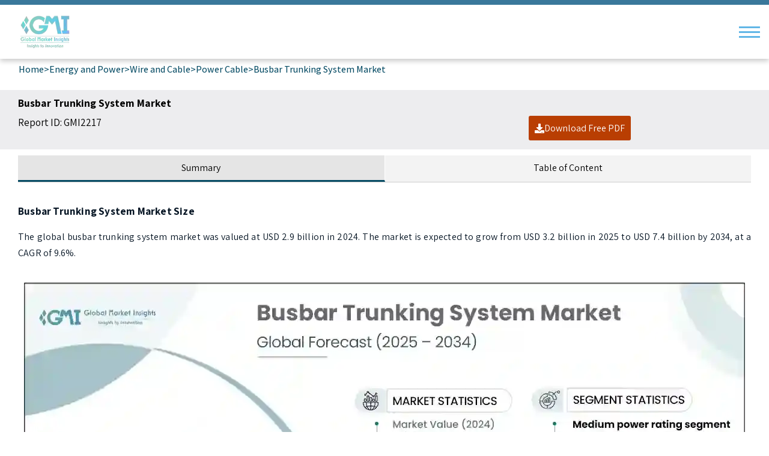

--- FILE ---
content_type: text/html; charset=utf-8
request_url: https://www.gminsights.com/industry-analysis/busbar-trunking-system-market/amp
body_size: 24054
content:
<!DOCTYPE html><html lang="en" dir="ltr" amp i-amphtml-binding i-amphtml-layout i-amphtml-no-boilerplate transformed="self;v=1"><head><meta charset="utf-8"><meta name="viewport" content="width=device-width,minimum-scale=1,initial-scale=1"><link rel="preconnect" href="https://fonts.googleapis.com"><link rel="preconnect" href="https://fonts.gstatic.com"><link rel="preload" href="https://fonts.gstatic.com/s/assistant/v24/2sDcZGJYnIjSi6H75xkzaGW5.woff2" as="font" type="font/woff2" crossorigin="anonymous"><link rel="preload" href="https://fonts.gstatic.com/s/assistant/v24/2sDPZGJYnIjSi6H75xkZZE1I0yCmYzzQtuZnEGI.woff" as="font" type="font/woff" crossorigin="anonymous"><link rel="preload" href="https://fonts.gstatic.com/s/assistant/v24/2sDPZGJYnIjSi6H75xkZZE1I0yCmYzzQttRnEGI.woff" as="font" type="font/woff" crossorigin="anonymous"><link rel="preload" href="https://fonts.gstatic.com/s/assistant/v24/2sDPZGJYnIjSi6H75xkZZE1I0yCmYzzQtjhgEGI.woff" as="font" type="font/woff" crossorigin="anonymous"><link rel="preload" href="https://fonts.gstatic.com/s/assistant/v24/2sDcZGJYnIjSi6H75xkzaGW5Kb8VZA.woff2" as="font" type="font/woff2" crossorigin="anonymous"><link rel="preload" href="https://cdn.gminsights.com/image/GMI_logo.webp" as="image"><link data-next-font rel="preconnect" href="/" crossorigin="anonymous"><link rel="dns-prefetch" href="https://fonts.gstatic.com"><meta name="description" content="The busbar trunking system market size surpassed USD 2.9 billion in 2024 and is estimated to grow at a CAGR of over 9.6% from 2025 to 2034, driven by grid modernization and rising demand for efficient power distribution."><meta name="keywords" content="Busbar Trunking System Market – Busbar Trunking System Industry Size, Share, Growth Trends, Application Potential, Technology, Forecast, Competitive Analysis, PDF Report"><meta name="robots" content="index, follow"><meta name="next-head-count" content="20"><meta name="next-font-preconnect"><style amp-runtime i-amphtml-version="012512221826001">html{overflow-x:hidden!important}html.i-amphtml-fie{height:100%!important;width:100%!important}html:not([amp4ads]),html:not([amp4ads]) body{height:auto!important}html:not([amp4ads]) body{margin:0!important}body{-webkit-text-size-adjust:100%;-moz-text-size-adjust:100%;-ms-text-size-adjust:100%;text-size-adjust:100%}html.i-amphtml-singledoc.i-amphtml-embedded{-ms-touch-action:pan-y pinch-zoom;touch-action:pan-y pinch-zoom}html.i-amphtml-fie>body,html.i-amphtml-singledoc>body{overflow:visible!important}html.i-amphtml-fie:not(.i-amphtml-inabox)>body,html.i-amphtml-singledoc:not(.i-amphtml-inabox)>body{position:relative!important}html.i-amphtml-ios-embed-legacy>body{overflow-x:hidden!important;overflow-y:auto!important;position:absolute!important}html.i-amphtml-ios-embed{overflow-y:auto!important;position:static}#i-amphtml-wrapper{overflow-x:hidden!important;overflow-y:auto!important;position:absolute!important;top:0!important;left:0!important;right:0!important;bottom:0!important;margin:0!important;display:block!important}html.i-amphtml-ios-embed.i-amphtml-ios-overscroll,html.i-amphtml-ios-embed.i-amphtml-ios-overscroll>#i-amphtml-wrapper{-webkit-overflow-scrolling:touch!important}#i-amphtml-wrapper>body{position:relative!important;border-top:1px solid transparent!important}#i-amphtml-wrapper+body{visibility:visible}#i-amphtml-wrapper+body .i-amphtml-lightbox-element,#i-amphtml-wrapper+body[i-amphtml-lightbox]{visibility:hidden}#i-amphtml-wrapper+body[i-amphtml-lightbox] .i-amphtml-lightbox-element{visibility:visible}#i-amphtml-wrapper.i-amphtml-scroll-disabled,.i-amphtml-scroll-disabled{overflow-x:hidden!important;overflow-y:hidden!important}amp-instagram{padding:54px 0px 0px!important;background-color:#fff}amp-iframe iframe{box-sizing:border-box!important}[amp-access][amp-access-hide]{display:none}[subscriptions-dialog],body:not(.i-amphtml-subs-ready) [subscriptions-action],body:not(.i-amphtml-subs-ready) [subscriptions-section]{display:none!important}amp-experiment,amp-live-list>[update]{display:none}amp-list[resizable-children]>.i-amphtml-loading-container.amp-hidden{display:none!important}amp-list [fetch-error],amp-list[load-more] [load-more-button],amp-list[load-more] [load-more-end],amp-list[load-more] [load-more-failed],amp-list[load-more] [load-more-loading]{display:none}amp-list[diffable] div[role=list]{display:block}amp-story-page,amp-story[standalone]{min-height:1px!important;display:block!important;height:100%!important;margin:0!important;padding:0!important;overflow:hidden!important;width:100%!important}amp-story[standalone]{background-color:#000!important;position:relative!important}amp-story-page{background-color:#757575}amp-story .amp-active>div,amp-story .i-amphtml-loader-background{display:none!important}amp-story-page:not(:first-of-type):not([distance]):not([active]){transform:translateY(1000vh)!important}amp-autocomplete{position:relative!important;display:inline-block!important}amp-autocomplete>input,amp-autocomplete>textarea{padding:0.5rem;border:1px solid rgba(0,0,0,.33)}.i-amphtml-autocomplete-results,amp-autocomplete>input,amp-autocomplete>textarea{font-size:1rem;line-height:1.5rem}[amp-fx^=fly-in]{visibility:hidden}amp-script[nodom],amp-script[sandboxed]{position:fixed!important;top:0!important;width:1px!important;height:1px!important;overflow:hidden!important;visibility:hidden}
/*# sourceURL=/css/ampdoc.css*/[hidden]{display:none!important}.i-amphtml-element{display:inline-block}.i-amphtml-blurry-placeholder{transition:opacity 0.3s cubic-bezier(0.0,0.0,0.2,1)!important;pointer-events:none}[layout=nodisplay]:not(.i-amphtml-element){display:none!important}.i-amphtml-layout-fixed,[layout=fixed][width][height]:not(.i-amphtml-layout-fixed){display:inline-block;position:relative}.i-amphtml-layout-responsive,[layout=responsive][width][height]:not(.i-amphtml-layout-responsive),[width][height][heights]:not([layout]):not(.i-amphtml-layout-responsive),[width][height][sizes]:not(img):not([layout]):not(.i-amphtml-layout-responsive){display:block;position:relative}.i-amphtml-layout-intrinsic,[layout=intrinsic][width][height]:not(.i-amphtml-layout-intrinsic){display:inline-block;position:relative;max-width:100%}.i-amphtml-layout-intrinsic .i-amphtml-sizer{max-width:100%}.i-amphtml-intrinsic-sizer{max-width:100%;display:block!important}.i-amphtml-layout-container,.i-amphtml-layout-fixed-height,[layout=container],[layout=fixed-height][height]:not(.i-amphtml-layout-fixed-height){display:block;position:relative}.i-amphtml-layout-fill,.i-amphtml-layout-fill.i-amphtml-notbuilt,[layout=fill]:not(.i-amphtml-layout-fill),body noscript>*{display:block;overflow:hidden!important;position:absolute;top:0;left:0;bottom:0;right:0}body noscript>*{position:absolute!important;width:100%;height:100%;z-index:2}body noscript{display:inline!important}.i-amphtml-layout-flex-item,[layout=flex-item]:not(.i-amphtml-layout-flex-item){display:block;position:relative;-ms-flex:1 1 auto;flex:1 1 auto}.i-amphtml-layout-fluid{position:relative}.i-amphtml-layout-size-defined{overflow:hidden!important}.i-amphtml-layout-awaiting-size{position:absolute!important;top:auto!important;bottom:auto!important}i-amphtml-sizer{display:block!important}@supports (aspect-ratio:1/1){i-amphtml-sizer.i-amphtml-disable-ar{display:none!important}}.i-amphtml-blurry-placeholder,.i-amphtml-fill-content{display:block;height:0;max-height:100%;max-width:100%;min-height:100%;min-width:100%;width:0;margin:auto}.i-amphtml-layout-size-defined .i-amphtml-fill-content{position:absolute;top:0;left:0;bottom:0;right:0}.i-amphtml-replaced-content,.i-amphtml-screen-reader{padding:0!important;border:none!important}.i-amphtml-screen-reader{position:fixed!important;top:0px!important;left:0px!important;width:4px!important;height:4px!important;opacity:0!important;overflow:hidden!important;margin:0!important;display:block!important;visibility:visible!important}.i-amphtml-screen-reader~.i-amphtml-screen-reader{left:8px!important}.i-amphtml-screen-reader~.i-amphtml-screen-reader~.i-amphtml-screen-reader{left:12px!important}.i-amphtml-screen-reader~.i-amphtml-screen-reader~.i-amphtml-screen-reader~.i-amphtml-screen-reader{left:16px!important}.i-amphtml-unresolved{position:relative;overflow:hidden!important}.i-amphtml-select-disabled{-webkit-user-select:none!important;-ms-user-select:none!important;user-select:none!important}.i-amphtml-notbuilt,[layout]:not(.i-amphtml-element),[width][height][heights]:not([layout]):not(.i-amphtml-element),[width][height][sizes]:not(img):not([layout]):not(.i-amphtml-element){position:relative;overflow:hidden!important;color:transparent!important}.i-amphtml-notbuilt:not(.i-amphtml-layout-container)>*,[layout]:not([layout=container]):not(.i-amphtml-element)>*,[width][height][heights]:not([layout]):not(.i-amphtml-element)>*,[width][height][sizes]:not([layout]):not(.i-amphtml-element)>*{display:none}amp-img:not(.i-amphtml-element)[i-amphtml-ssr]>img.i-amphtml-fill-content{display:block}.i-amphtml-notbuilt:not(.i-amphtml-layout-container),[layout]:not([layout=container]):not(.i-amphtml-element),[width][height][heights]:not([layout]):not(.i-amphtml-element),[width][height][sizes]:not(img):not([layout]):not(.i-amphtml-element){color:transparent!important;line-height:0!important}.i-amphtml-ghost{visibility:hidden!important}.i-amphtml-element>[placeholder],[layout]:not(.i-amphtml-element)>[placeholder],[width][height][heights]:not([layout]):not(.i-amphtml-element)>[placeholder],[width][height][sizes]:not([layout]):not(.i-amphtml-element)>[placeholder]{display:block;line-height:normal}.i-amphtml-element>[placeholder].amp-hidden,.i-amphtml-element>[placeholder].hidden{visibility:hidden}.i-amphtml-element:not(.amp-notsupported)>[fallback],.i-amphtml-layout-container>[placeholder].amp-hidden,.i-amphtml-layout-container>[placeholder].hidden{display:none}.i-amphtml-layout-size-defined>[fallback],.i-amphtml-layout-size-defined>[placeholder]{position:absolute!important;top:0!important;left:0!important;right:0!important;bottom:0!important;z-index:1}amp-img[i-amphtml-ssr]:not(.i-amphtml-element)>[placeholder]{z-index:auto}.i-amphtml-notbuilt>[placeholder]{display:block!important}.i-amphtml-hidden-by-media-query{display:none!important}.i-amphtml-element-error{background:red!important;color:#fff!important;position:relative!important}.i-amphtml-element-error:before{content:attr(error-message)}i-amp-scroll-container,i-amphtml-scroll-container{position:absolute;top:0;left:0;right:0;bottom:0;display:block}i-amp-scroll-container.amp-active,i-amphtml-scroll-container.amp-active{overflow:auto;-webkit-overflow-scrolling:touch}.i-amphtml-loading-container{display:block!important;pointer-events:none;z-index:1}.i-amphtml-notbuilt>.i-amphtml-loading-container{display:block!important}.i-amphtml-loading-container.amp-hidden{visibility:hidden}.i-amphtml-element>[overflow]{cursor:pointer;position:relative;z-index:2;visibility:hidden;display:initial;line-height:normal}.i-amphtml-layout-size-defined>[overflow]{position:absolute}.i-amphtml-element>[overflow].amp-visible{visibility:visible}template{display:none!important}.amp-border-box,.amp-border-box *,.amp-border-box :after,.amp-border-box :before{box-sizing:border-box}amp-pixel{display:none!important}amp-analytics,amp-auto-ads,amp-story-auto-ads{position:fixed!important;top:0!important;width:1px!important;height:1px!important;overflow:hidden!important;visibility:hidden}amp-story{visibility:hidden!important}html.i-amphtml-fie>amp-analytics{position:initial!important}[visible-when-invalid]:not(.visible),form [submit-error],form [submit-success],form [submitting]{display:none}amp-accordion{display:block!important}@media (min-width:1px){:where(amp-accordion>section)>:first-child{margin:0;background-color:#efefef;padding-right:20px;border:1px solid #dfdfdf}:where(amp-accordion>section)>:last-child{margin:0}}amp-accordion>section{float:none!important}amp-accordion>section>*{float:none!important;display:block!important;overflow:hidden!important;position:relative!important}amp-accordion,amp-accordion>section{margin:0}amp-accordion:not(.i-amphtml-built)>section>:last-child{display:none!important}amp-accordion:not(.i-amphtml-built)>section[expanded]>:last-child{display:block!important}
/*# sourceURL=/css/ampshared.css*/</style><script async src="https://cdn.ampproject.org/v0.mjs" type="module" crossorigin="anonymous"></script><script async nomodule src="https://cdn.ampproject.org/v0.js" crossorigin="anonymous"></script><script async custom-element="amp-accordion" src="https://cdn.ampproject.org/v0/amp-accordion-0.1.mjs" class="jsx-ed8434450c2fd3fd" type="module" crossorigin="anonymous"></script><script async nomodule src="https://cdn.ampproject.org/v0/amp-accordion-0.1.js" crossorigin="anonymous" custom-element="amp-accordion"></script><script async custom-element="amp-analytics" src="https://cdn.ampproject.org/v0/amp-analytics-0.1.mjs" type="module" crossorigin="anonymous"></script><script async nomodule src="https://cdn.ampproject.org/v0/amp-analytics-0.1.js" crossorigin="anonymous" custom-element="amp-analytics"></script><script async custom-element="amp-bind" src="https://cdn.ampproject.org/v0/amp-bind-0.1.mjs" class="jsx-b92c640c641081a8" type="module" crossorigin="anonymous"></script><script async nomodule src="https://cdn.ampproject.org/v0/amp-bind-0.1.js" crossorigin="anonymous" custom-element="amp-bind"></script><script async custom-element="amp-form" src="https://cdn.ampproject.org/v0/amp-form-0.1.mjs" class="jsx-937707e443e0914c" type="module" crossorigin="anonymous"></script><script async nomodule src="https://cdn.ampproject.org/v0/amp-form-0.1.js" crossorigin="anonymous" custom-element="amp-form"></script><script async custom-element="amp-lightbox" src="https://cdn.ampproject.org/v0/amp-lightbox-0.1.mjs" class="jsx-937707e443e0914c" type="module" crossorigin="anonymous"></script><script async nomodule src="https://cdn.ampproject.org/v0/amp-lightbox-0.1.js" crossorigin="anonymous" custom-element="amp-lightbox"></script><script async src="https://cdn.ampproject.org/v0/amp-mustache-0.2.mjs" custom-template="amp-mustache" type="module" crossorigin="anonymous"></script><script async nomodule src="https://cdn.ampproject.org/v0/amp-mustache-0.2.js" crossorigin="anonymous" custom-template="amp-mustache"></script><script async src="https://cdn.ampproject.org/v0/amp-selector-0.1.mjs" custom-element="amp-selector" type="module" crossorigin="anonymous"></script><script async nomodule src="https://cdn.ampproject.org/v0/amp-selector-0.1.js" crossorigin="anonymous" custom-element="amp-selector"></script><script async custom-element="amp-sidebar" src="https://cdn.ampproject.org/v0/amp-sidebar-0.1.mjs" class="jsx-1f1a9c534d213657" type="module" crossorigin="anonymous"></script><script async nomodule src="https://cdn.ampproject.org/v0/amp-sidebar-0.1.js" crossorigin="anonymous" custom-element="amp-sidebar"></script><link rel="icon" href="/favicon.ico" type="image/x-icon"><link rel="shortcut icon" href="/favicon.ico" type="image/x-icon"><link rel="shortcut icon" href="/assets/images/favicon.png" type="image/png"><link href="https://fonts.googleapis.com/css2?family=Assistant:wght@200..800&amp;display=swap" rel="stylesheet"><title>Busbar Trunking System Market Size, Growth Outlook 2025-2034</title><link rel="canonical" href="https://www.gminsights.com/industry-analysis/busbar-trunking-system-market"><style amp-custom>.bar{width:35px;height:3px;background-color:#61b6e6}.menu-icon{width:30px;display:-webkit-box;display:-webkit-flex;display:-moz-box;display:-ms-flexbox;display:flex;-webkit-box-orient:vertical;-webkit-box-direction:normal;-webkit-flex-direction:column;-moz-box-orient:vertical;-moz-box-direction:normal;-ms-flex-direction:column;flex-direction:column;-webkit-justify-content:space-around;-ms-flex-pack:distribute;justify-content:space-around;height:24px;cursor:pointer;margin-right:10px}.sidebar{background-color:#efefef;width:350px;font-family:Assistant,sans-serif}.sidebar-content{padding:20px}.drawer-close-wrapper{margin-top:40px}.drawer-close-button{position:absolute;right:13px;top:10px;width:30px;height:30px;background-color:#fff;border:1px solid #000;-webkit-border-radius:50%;-moz-border-radius:50%;border-radius:50%;color:#000;text-align:center;line-height:30px;cursor:pointer;margin-bottom:20px}.search-bar{width:100%}.search-form-container{padding:0;display:-webkit-box;display:-webkit-flex;display:-moz-box;display:-ms-flexbox;display:flex;-webkit-box-pack:start;-webkit-justify-content:flex-start;-moz-box-pack:start;-ms-flex-pack:start;justify-content:flex-start;align-iten:flex-star;-webkit-box-orient:horizontal;-webkit-box-direction:normal;-webkit-flex-direction:row;-moz-box-orient:horizontal;-moz-box-direction:normal;-ms-flex-direction:row;flex-direction:row}.search-bar input[type=search]{padding:10px;font-size:16px;-webkit-border-radius:5px 0 0 5px;-moz-border-radius:5px 0 0 5px;border-radius:5px 0 0 5px;border:1px solid #000;width:70%}.search-bar input[type=submit]{padding:11px;font-size:16px;border:none;-webkit-border-radius:2px;-moz-border-radius:2px;border-radius:2px;background-color:#074c65;color:#fff;cursor:pointer;outline:none;width:30%}.drawer-category-wrapper{padding:0;height:100vh}.drawer-category-list{display:-webkit-box;display:-webkit-flex;display:-moz-box;display:-ms-flexbox;display:flex;-webkit-box-orient:vertical;-webkit-box-direction:normal;-webkit-flex-direction:column;-moz-box-orient:vertical;-moz-box-direction:normal;-ms-flex-direction:column;flex-direction:column;-webkit-box-align:start;-webkit-align-items:flex-start;-moz-box-align:start;-ms-flex-align:start;align-items:flex-start;-webkit-box-pack:start;-webkit-justify-content:flex-start;-moz-box-pack:start;-ms-flex-pack:start;justify-content:flex-start}.main-menu-list{text-decoration:none;font-size:18px;color:#424240;padding:10px 0}.drawer-subCategory-list{padding:10px 0 10px 20px;display:flex;-webkit-box-orient:vertical;-webkit-box-direction:normal;-webkit-flex-direction:column;-moz-box-orient:vertical;-moz-box-direction:normal;-ms-flex-direction:column;flex-direction:column;-webkit-box-pack:start;-webkit-justify-content:flex-start;-moz-box-pack:start;-ms-flex-pack:start;justify-content:flex-start}.drawer-subCategory-list a{text-decoration:none;font-size:18px;color:#424240}.drawer-subCategory-list a:hover{color:#02b7f0}.header.jsx-8848ae32784d9699{-webkit-box-pack:justify;-webkit-justify-content:space-between;-moz-box-pack:justify;-ms-flex-pack:justify;justify-content:space-between;padding:10px;border-top:8px solid#3a789b;background-color:#fff;-webkit-box-shadow:0 4px 8px rgba(0,0,0,.2);-moz-box-shadow:0 4px 8px rgba(0,0,0,.2);box-shadow:0 4px 8px rgba(0,0,0,.2)}.header.jsx-8848ae32784d9699,.logo-container.jsx-8848ae32784d9699{display:-webkit-box;display:-webkit-flex;display:-moz-box;display:-ms-flexbox;display:flex;-webkit-box-align:center;-webkit-align-items:center;-moz-box-align:center;-ms-flex-align:center;align-items:center}.logo-container.jsx-8848ae32784d9699{margin-left:10px}.logo.jsx-8848ae32784d9699{height:50px;margin-right:15px}.text-container.jsx-8848ae32784d9699{color:#000}.title.jsx-8848ae32784d9699{font-size:1.5em;margin:0}.subtitle.jsx-8848ae32784d9699{font-size:.9em;margin:0;color:#707070}.menu-icon.jsx-8848ae32784d9699{display:-webkit-box;display:-webkit-flex;display:-moz-box;display:-ms-flexbox;display:flex;-webkit-box-orient:vertical;-webkit-box-direction:normal;-webkit-flex-direction:column;-moz-box-orient:vertical;-moz-box-direction:normal;-ms-flex-direction:column;flex-direction:column;-webkit-justify-content:space-around;-ms-flex-pack:distribute;justify-content:space-around;height:24px;cursor:pointer;margin-right:10px}.bar.jsx-8848ae32784d9699{width:35px;height:3px;background-color:#61b6e6}.closeModalAmp{background-color:#5e7ad3}.amppopuptext{font-weight:700;color:#209ab4;font-size:20px}.detailReportNameamp{font-size:18px;margin-bottom:0;font-weight:600;color:#000}.emailAmpInput{outline:none;margin-bottom:10px}.ampPhonelabel.user-invalid{border:1px solid red;margin-bottom:5px}.ampPhonelabel.user-invalid:focus-visible{border:1px solid red;outline:none}.ampPhonelabel.user-invalid.patternMismatch+span{display:block;text-align:left}.emailAmpInput+span,.emailAmpInput+span+span{text-align:left;margin-bottom:10px}.emailAmpInput.user-invalid.patternMismatch+span,.emailAmpInput.user-invalid.valueMissing+span+span{display:block}.emailAmpInput.user-valid.valid~button{opacity:1;pointer-events:auto}.emailAmpInput.user-invalid.patternMismatch~button{opacity:.5;pointer-events:none}.emailAmpInput.user-invalid{border:1px solid red;margin-bottom:5px}.emailAmpInput.user-invalid:focus-visible{border:1px solid red}.ampopupSubmitbtn{background-image:-webkit-linear-gradient(45deg,#4a90e2,#8e44ad);background-image:-moz-linear-gradient(45deg,#4a90e2,#8e44ad);background-image:-o-linear-gradient(45deg,#4a90e2,#8e44ad);background-image:linear-gradient(45deg,#4a90e2,#8e44ad);font-weight:800}.ampSampelText{font-size:20px;color:#209ab4;font-weight:700}.btn-container{font-family:Assistant,sans-serif}.lightbox-content{display:-webkit-box;display:-webkit-flex;display:-moz-box;display:-ms-flexbox;display:flex;-webkit-box-align:center;-webkit-align-items:center;-moz-box-align:center;-ms-flex-align:center;align-items:center;-webkit-box-pack:center;-webkit-justify-content:center;-moz-box-pack:center;-ms-flex-pack:center;justify-content:center;height:100%;background:rgba(0,0,0,.8)}.form-container,.form-error-container,.thank-you-container{background:#f7f7f7;padding:15px 50px 20px;-webkit-border-radius:8px;-moz-border-radius:8px;border-radius:8px;position:relative;width:435px;text-align:center}.popuplabel{text-align:left;margin-bottom:.5rem;font-weight:600;font-size:17px}.close-button{background:#074c65;-webkit-border-radius:50%;-moz-border-radius:50%;border-radius:50%;width:40px;height:40px;position:absolute;top:-5px;right:-5px;cursor:pointer}form{display:-webkit-box;display:-webkit-flex;display:-moz-box;display:-ms-flexbox;display:flex;-webkit-box-orient:vertical;-webkit-box-direction:normal;-webkit-flex-direction:column;-moz-box-orient:vertical;-moz-box-direction:normal;-ms-flex-direction:column;flex-direction:column}.detailspara{font-size:14px;margin-bottom:1rem}input{margin-bottom:10px;border:1px solid#ccc;-webkit-border-radius:4px;-moz-border-radius:4px;border-radius:4px}button,input{padding:10px;font-size:16px}button{background-color:#074c65;color:#fff;border:none;-webkit-border-radius:4px;-moz-border-radius:4px;border-radius:4px;cursor:pointer}.report-name{color:#209ab4;font-weight:700;font-size:1.2rem;margin:20px}.thank-you-container h2{color:green}.error,.form-error-container h2{color:red}.error{font-size:12px}.thank-you-title{color:green;font-size:1.5em;font-weight:700;margin:.83em 0;line-height:1.2;display:block}@media(max-width:604px){.form-container,.form-error-container,.thank-you-container{padding:20px;width:95%}}.faq-section.jsx-ed8434450c2fd3fd{margin:10px 0;font-family:Assistant,sans-serif;color:#061524;letter-spacing:.0125em;line-height:170%}.question-container.jsx-ed8434450c2fd3fd{-webkit-box-pack:justify;-webkit-justify-content:space-between;-moz-box-pack:justify;-ms-flex-pack:justify;justify-content:space-between;color:#6d6d6b;cursor:pointer;margin:5px 0;background-color:#f3f3f3;border:1px solid#ddd;border-left:3px solid#074c65;position:relative;line-height:1.4;padding:.5rem 2.5rem .5rem 1rem}.plus-icon.jsx-ed8434450c2fd3fd,.question-container.jsx-ed8434450c2fd3fd{display:-webkit-box;display:-webkit-flex;display:-moz-box;display:-ms-flexbox;display:flex;-webkit-box-align:center;-webkit-align-items:center;-moz-box-align:center;-ms-flex-align:center;align-items:center}.plus-icon.jsx-ed8434450c2fd3fd{position:absolute;font-size:23px;color:#7a7a7a;border:1px solid#7a7a7a;padding:0;-webkit-border-radius:100%;-moz-border-radius:100%;border-radius:100%;width:25px;height:25px;right:1%;top:11px;-webkit-box-pack:center;-webkit-justify-content:center;-moz-box-pack:center;-ms-flex-pack:center;justify-content:center}.plus-sign.jsx-ed8434450c2fd3fd{margin:0}p.jsx-ed8434450c2fd3fd{padding:10px;margin:0}body{font-family:Assistant,sans-serif;margin:0;padding:0}.print-table table tbody tr td{color:#6d6d6b}.container{padding-left:30px;max-width:100%;margin:0 auto;background-color:#ededef;text-align:justify}.breadcrumb{font-size:14px;margin-bottom:20px}.breadcrumb a{color:#007bff;text-decoration:none}.breadcrumb a:hover{text-decoration:underline}.report-header{padding-bottom:10px;margin-bottom:20px;display:-webkit-box;display:-webkit-flex;display:-moz-box;display:-ms-flexbox;display:flex;-webkit-box-pack:justify;-webkit-justify-content:space-between;-moz-box-pack:justify;-ms-flex-pack:justify;justify-content:space-between;-webkit-flex-wrap:wrap;-ms-flex-wrap:wrap;flex-wrap:wrap}.report-header h1{font-size:22px;margin:0 0 10px;color:#333}.report-details{margin:10px 0;display:-webkit-box;display:-webkit-flex;display:-moz-box;display:-ms-flexbox;display:flex;gap:10px;-webkit-flex-wrap:wrap;-ms-flex-wrap:wrap;flex-wrap:wrap;font-size:14px;color:#666}.report-details span{display:block;margin-bottom:5px}.download-button{display:inline-block;background-color:#b93e02;color:#fff;text-decoration:none;-webkit-border-radius:3px;-moz-border-radius:3px;border-radius:3px;margin-top:10px;padding:10px;margin-right:200px}.download-button:hover{cursor:pointer;background-color:#ed5f1a}.report-details{font-size:17px}nav ul{list-style-type:none;padding:0;display:-webkit-box;display:-webkit-flex;display:-moz-box;display:-ms-flexbox;display:flex;gap:10px;margin-top:20px}.ampBreadcrumb{margin:0 15px 0 25px}nav ul li{display:inline}nav ul li a{text-decoration:none;color:#007bff;padding:10px;border:1px solid#ddd;-webkit-border-radius:5px;-moz-border-radius:5px;border-radius:5px}nav ul li a:hover{background-color:#f1f1f1}.ampReportHeader .report-header{gap:100px}.reportViewClickHereButton{padding:20px 0}.reportViewClickHereButton #sectional_purchase button{color:#1585cf;cursor:pointer;background:transparent;font-weight:700;padding:0}.reportViewClickHereButton #sectional_purchase button:hover{text-decoration:underline}@media(max-width:480px){.ampReportHeader .report-header{gap:0}}.ampReportHeader{padding:5px 30px}.wrapper-component{margin:10px 30px}.related-reports-title{margin-bottom:10px;font-weight:700;font-size:18px}.reportMaketScopeListDiv{display:grid;grid-template-columns:1fr 1fr;gap:10px;padding:10px 70px;border:2px solid#ccc;-webkit-border-radius:4px;-moz-border-radius:4px;border-radius:4px;margin:0}.relatedReportsUl{list-style:none;padding-left:50px}.report-item{margin-bottom:5px;display:-webkit-box;display:-webkit-flex;display:-moz-box;display:-ms-flexbox;display:flex;-webkit-box-align:center;-webkit-align-items:center;-moz-box-align:center;-ms-flex-align:center;align-items:center;-webkit-column-gap:5px;-moz-column-gap:5px;column-gap:5px}.report-link{color:#074c65;text-decoration:none;font-size:14px;padding:10px;font-weight:600}.report-body{text-align:justify;font-family:Assistant,sans-serif;color:#061524;letter-spacing:.0125em;line-height:170%}.author-box{background-color:#f3f3f3;text-align:end;padding:10px 7px}.author-box,.faq-wrapper,.market-scope-container{margin:15px 0}.market-scope-list{margin:0}.tabs{display:-webkit-box;display:-webkit-flex;display:-moz-box;display:-ms-flexbox;display:flex;border-bottom:1px solid#ccc}.tab{-webkit-box-flex:1;-webkit-flex:1;-moz-box-flex:1;-ms-flex:1;flex:1;padding:10px;text-align:center;cursor:pointer;border-bottom:2px solid transparent;-webkit-transition:border-bottom.3s;-moz-transition:border-bottom.3s;-o-transition:border-bottom.3s;transition:border-bottom.3s;background-color:#f3f3f3}.tab[aria-selected=true]{border-bottom:3px solid#074c65;background-color:#e5e5e5}.tab-content{display:none;padding-top:20px}.tab-content[hidden]{display:none}.tab-content:not([hidden]){display:block}amp-selector [option][selected]{outline:none}#img{text-align:center}.marketScopelist{width:50%}.h3-style{font-weight:700;font-size:1.17em;margin:1em 0;line-height:1.2;display:block}@media(max-width:480px){.report-item{display:-webkit-box;display:-webkit-flex;display:-moz-box;display:-ms-flexbox;display:flex;-webkit-box-align:center;-webkit-align-items:center;-moz-box-align:center;-ms-flex-align:center;align-items:center;-webkit-column-gap:10px;-moz-column-gap:10px;column-gap:10px}.ampBreadcrumb span{margin-bottom:5px;display:inline-block;font-size:.9rem;font-weight:600}.report-details{margin-top:15px;gap:0}.ampReportHeader.container{min-height:145px;margin:0 15px;padding:5px 15px 0 10px}.report-details span{display:block;margin-bottom:5px;font-size:17px}.download-button{padding:10px;width:100%;margin-right:0;margin-top:0}.wrapper-component{margin:10px 15px}.ampBreadcrumb{min-height:62px;margin:0 15px}}@media(max-width:604px){.marketScopeMainDiv{-webkit-box-orient:vertical;-webkit-box-direction:normal;-webkit-flex-direction:column;-moz-box-orient:vertical;-moz-box-direction:normal;-ms-flex-direction:column;flex-direction:column}.marketScopelist{width:100%}.reportMaketScopeListDiv{grid-template-columns:1fr;gap:5px;padding:30px 0 30px 40px}.report-link{padding:0;font-weight:600}}@media(max-width:480px){.ampBreadcrumb{width:-webkit-fit-content;width:-moz-fit-content;width:fit-content}}body.jsx-b92c640c641081a8{font-family:Assistant,sans-serif;margin:0;padding:0;background-color:#f8f9fa}.buy-now-container.jsx-b92c640c641081a8{margin:15px;border:1px solid#ddd;padding:20px;background-color:#ededef}.radio-btn-container.jsx-b92c640c641081a8{border-bottom:2px solid#ddd}.pricing-option.jsx-b92c640c641081a8{margin-bottom:10px;display:-webkit-box;display:-webkit-flex;display:-moz-box;display:-ms-flexbox;display:flex;-webkit-box-pack:start;-webkit-justify-content:flex-start;-moz-box-pack:start;-ms-flex-pack:start;justify-content:flex-start;-webkit-box-align:baseline;-webkit-align-items:baseline;-moz-box-align:baseline;-ms-flex-align:baseline;align-items:baseline}.pricing-option.jsx-b92c640c641081a8 input.jsx-b92c640c641081a8{margin-right:10px}.new-price.jsx-b92c640c641081a8{font-weight:700}.old-price.jsx-b92c640c641081a8{text-decoration:line-through;color:red;font-weight:700;margin-left:10px}.discount.jsx-b92c640c641081a8{border:1px solid green;color:green;font-size:11px;margin-top:10px;padding:3px}.buy-now-button.jsx-b92c640c641081a8{display:block;background-color:#65c4e454;color:#000;text-align:center;padding:10px;-webkit-border-radius:3px;-moz-border-radius:3px;border-radius:3px;text-decoration:none;margin:20px 0;cursor:pointer;border:2px solid#ccecf6}.premium-report-details.jsx-b92c640c641081a8{list-style-type:none;-webkit-padding-start:0;-moz-padding-start:0;padding-inline-start:0}.premium-report-details.jsx-b92c640c641081a8 li.jsx-b92c640c641081a8{padding:5px}.downloadAmpBtn.jsx-b92c640c641081a8{margin:0}.reportBuyHeadingIconDiv.jsx-b92c640c641081a8 svg.jsx-b92c640c641081a8{stroke:#27ae60}.premium-report-details.jsx-b92c640c641081a8 li.jsx-b92c640c641081a8:nth-child(odd){background-color:#f3f3f3}.premium-report-details.jsx-b92c640c641081a8 h2.jsx-b92c640c641081a8{font-size:18px;margin-bottom:10px}.download-button.jsx-b92c640c641081a8{display:block;background-color:#b93e02;color:#fff;text-align:center;padding:10px;-webkit-border-radius:3px;-moz-border-radius:3px;border-radius:3px;text-decoration:none;margin-top:20px;cursor:pointer}.sum-img.jsx-b92c640c641081a8{padding:10px}.reportBuyHeading.jsx-b92c640c641081a8{display:-webkit-box;display:-webkit-flex;display:-moz-box;display:-ms-flexbox;display:flex;-webkit-box-align:center;-webkit-align-items:center;-moz-box-align:center;-ms-flex-align:center;align-items:center;font-size:18px;font-weight:700;color:#2c3e50;gap:8px}.reportBuyHeadingIcon.jsx-b92c640c641081a8{color:#27ae60;font-size:20px}.reportBuyTrustImageDiv.jsx-b92c640c641081a8{display:-webkit-box;display:-webkit-flex;display:-moz-box;display:-ms-flexbox;display:flex;-webkit-box-pack:start;-webkit-justify-content:flex-start;-moz-box-pack:start;-ms-flex-pack:start;justify-content:flex-start;-webkit-box-align:center;-webkit-align-items:center;-moz-box-align:center;-ms-flex-align:center;align-items:center;margin-bottom:20px;padding:8px 14px 8px 8px}.reportBuyTrustImageInner.jsx-b92c640c641081a8 img.jsx-b92c640c641081a8{max-width:100%;height:auto;-webkit-border-radius:8px;-moz-border-radius:8px;border-radius:8px}.reportBuyTrustImageInner.reportBuyTrustImageOne.jsx-b92c640c641081a8{width:96px}.reportBuyTrustImageInner.reportBuyTrustImageInnerThree.jsx-b92c640c641081a8{width:145px;margin-right:4px}.reportBuyTrustImageInner.reportBuyTrustImageTwo.jsx-b92c640c641081a8{width:71px;margin-right:0}.reportBuyNowBtnNew.jsx-b92c640c641081a8 .buynow-btn.jsx-b92c640c641081a8{background:-webkit-linear-gradient(315deg,#a88b1a,#cea813);background:-moz-linear-gradient(315deg,#a88b1a 0,#cea813 100%);background:-o-linear-gradient(315deg,#a88b1a 0,#cea813 100%);background:linear-gradient(135deg,#a88b1a,#cea813);border:none;-webkit-border-radius:2px;-moz-border-radius:2px;border-radius:2px;font-size:16px;font-weight:600;color:#fff;display:-webkit-box;display:-webkit-flex;display:-moz-box;display:-ms-flexbox;display:flex;-webkit-box-align:center;-webkit-align-items:center;-moz-box-align:center;-ms-flex-align:center;align-items:center;-webkit-box-pack:center;-webkit-justify-content:center;-moz-box-pack:center;-ms-flex-pack:center;justify-content:center;gap:10px;position:relative;overflow:hidden;-webkit-transition:all.3s ease;-moz-transition:all.3s ease;-o-transition:all.3s ease;transition:all.3s ease}.reportBuyNowBtnNew.jsx-b92c640c641081a8 .buynow-btn.jsx-b92c640c641081a8:hover{-webkit-transform:scale(1.02);-moz-transform:scale(1.02);-ms-transform:scale(1.02);-o-transform:scale(1.02);transform:scale(1.02)}.h3-style.jsx-b92c640c641081a8{font-weight:700;font-size:1.17em;margin:1em 0;line-height:1.2;display:block}.amp-footer.jsx-bade48d294e3f263{background-color:#074c65;color:#fff;padding:20px;text-align:center}.footer-logos.jsx-bade48d294e3f263{display:-webkit-box;display:-webkit-flex;display:-moz-box;display:-ms-flexbox;display:flex;-webkit-box-orient:vertical;-webkit-box-direction:normal;-webkit-flex-direction:column;-moz-box-orient:vertical;-moz-box-direction:normal;-ms-flex-direction:column;flex-direction:column;-webkit-box-align:center;-webkit-align-items:center;-moz-box-align:center;-ms-flex-align:center;align-items:center;margin-bottom:20px}.footer-logos.jsx-bade48d294e3f263 amp-img.jsx-bade48d294e3f263{margin-bottom:10px}.footer-columns.jsx-bade48d294e3f263{display:-webkit-box;display:-webkit-flex;display:-moz-box;display:-ms-flexbox;display:flex;-webkit-box-orient:vertical;-webkit-box-direction:normal;-webkit-flex-direction:column;-moz-box-orient:vertical;-moz-box-direction:normal;-ms-flex-direction:column;flex-direction:column;-webkit-box-align:center;-webkit-align-items:center;-moz-box-align:center;-ms-flex-align:center;align-items:center}.footer-columns.jsx-bade48d294e3f263 a.jsx-bade48d294e3f263{color:#61b6e6}.footer-column.jsx-bade48d294e3f263{margin:10px;width:100%}.footer-column.jsx-bade48d294e3f263 .commonsecondheading.jsx-bade48d294e3f263{font-size:20px;line-height:30px;color:#fff;font-weight:700;margin-bottom:5px}.footer-column.jsx-bade48d294e3f263 ul.jsx-bade48d294e3f263{list-style:none;padding:0}.footer-column.jsx-bade48d294e3f263 ul.jsx-bade48d294e3f263 li.jsx-bade48d294e3f263{margin:5px 0;text-align:center}.footer-column.jsx-bade48d294e3f263 ul.jsx-bade48d294e3f263 li.jsx-bade48d294e3f263 a.jsx-bade48d294e3f263{color:#fff;text-decoration:none}.footer-column.jsx-bade48d294e3f263 address.jsx-bade48d294e3f263{font-style:normal;text-align:center}.footer-bottom.jsx-bade48d294e3f263{border-top:1px solid#444;margin-top:20px;padding:10px 0}body.jsx-bade48d294e3f263{background-color:#1a1a1a;-webkit-box-pack:center;-webkit-justify-content:center;-moz-box-pack:center;-ms-flex-pack:center;justify-content:center;-webkit-box-align:center;-webkit-align-items:center;-moz-box-align:center;-ms-flex-align:center;align-items:center;height:100vh;margin:0}.social-icons.jsx-bade48d294e3f263,body.jsx-bade48d294e3f263{display:-webkit-box;display:-webkit-flex;display:-moz-box;display:-ms-flexbox;display:flex}.social-icons.jsx-bade48d294e3f263{color:#1f2530;margin:20px}.social-icons.jsx-bade48d294e3f263 a.jsx-bade48d294e3f263{display:-webkit-box;display:-webkit-flex;display:-moz-box;display:-ms-flexbox;display:flex;-webkit-box-pack:center;-webkit-justify-content:center;-moz-box-pack:center;-ms-flex-pack:center;justify-content:center;-webkit-box-align:center;-webkit-align-items:center;-moz-box-align:center;-ms-flex-align:center;align-items:center;width:50px;height:50px;-webkit-border-radius:50%;-moz-border-radius:50%;border-radius:50%;background-color:#000;color:#000;text-decoration:none;font-size:24px}.footer-at-color.jsx-bade48d294e3f263{color:#61b6e6}</style></head><body class="theme-creote"><!-- __NEXT_DATA__ --><header class="jsx-8848ae32784d9699 header"><a href="/amp" class="jsx-8848ae32784d9699"><div class="jsx-8848ae32784d9699 logo-container"><amp-img src="https://cdn.gminsights.com/image/GMI_logo.webp" alt="GMI Logo" width="110" height="70" layout="fixed" class="jsx-8848ae32784d9699 logo i-amphtml-layout-fixed i-amphtml-layout-size-defined" style="width:110px;height:70px;" i-amphtml-layout="fixed"></amp-img></div></a><div class="jsx-8848ae32784d9699 menu-icon"><div class="jsx-1f1a9c534d213657"><div role="button" tabindex="0" on="tap:sidebar1.toggle" class="jsx-1f1a9c534d213657 menu-icon"><div class="jsx-1f1a9c534d213657 bar"></div><div class="jsx-1f1a9c534d213657 bar"></div><div class="jsx-1f1a9c534d213657 bar"></div></div><amp-sidebar id="sidebar1" layout="nodisplay" side="left" class="jsx-1f1a9c534d213657 sidebar i-amphtml-layout-nodisplay" hidden="hidden" i-amphtml-layout="nodisplay"><div class="jsx-1f1a9c534d213657 sidebar-content"><div class="jsx-1f1a9c534d213657 drawer-close-wrapper"><div role="button" tabindex="0" on="tap:sidebar1.toggle" class="jsx-1f1a9c534d213657 drawer-close-button">✕</div></div><div class="jsx-1f1a9c534d213657 search-bar"><form method="get" action="/filters?" target="_top" class="jsx-1f1a9c534d213657 search-form-container"><input type="search" placeholder="Search Reports..." name="q" required class="jsx-1f1a9c534d213657"><input type="submit" class="jsx-1f1a9c534d213657" value="Search"></form></div><div class="jsx-1f1a9c534d213657 drawer-category-wrapper"><div class="jsx-1f1a9c534d213657 drawer-category-list"><a id href="/gmipulse" class="jsx-1f1a9c534d213657 main-menu-list"><span class="jsx-1f1a9c534d213657 ">GMI Pulse</span></a></div><div class="jsx-1f1a9c534d213657 drawer-category-list"><a id href="/industry-reports" class="jsx-1f1a9c534d213657 main-menu-list"><span class="jsx-1f1a9c534d213657 ">Industry Reports</span></a></div><div class="jsx-1f1a9c534d213657 drawer-category-list"><a id href="/megatrends" class="jsx-1f1a9c534d213657 main-menu-list"><span class="jsx-1f1a9c534d213657 ">Megatrends</span></a></div><div class="jsx-1f1a9c534d213657 drawer-category-list"><a id href="/our-services" class="jsx-1f1a9c534d213657 main-menu-list"><span class="jsx-1f1a9c534d213657 ">Our Services</span></a></div><div class="jsx-1f1a9c534d213657 drawer-category-list"><a id href="#" class="jsx-1f1a9c534d213657 main-menu-list"><span class="jsx-1f1a9c534d213657 ">Media</span></a><span class="jsx-1f1a9c534d213657 drawer-subCategory-list"><a id href="/pressrelease" class="jsx-1f1a9c534d213657 ">Press Release</a></span><span class="jsx-1f1a9c534d213657 drawer-subCategory-list"><a id href="/blogs" class="jsx-1f1a9c534d213657 ">Blogs</a></span><span class="jsx-1f1a9c534d213657 drawer-subCategory-list"><a id href="/infographics" class="jsx-1f1a9c534d213657 ">Infographics</a></span><span class="jsx-1f1a9c534d213657 drawer-subCategory-list"><a id href="/whitepapers" class="jsx-1f1a9c534d213657 ">Whitepapers</a></span><span class="jsx-1f1a9c534d213657 drawer-subCategory-list"><a id href="/media-citations" class="jsx-1f1a9c534d213657 ">Media Citation</a></span></div><div class="jsx-1f1a9c534d213657 drawer-category-list"><a id href="/about-us" class="jsx-1f1a9c534d213657 main-menu-list "><span class="jsx-1f1a9c534d213657 ">About Us</span></a></div><div class="jsx-1f1a9c534d213657 drawer-category-list"><a id href="/contact-us" class="jsx-1f1a9c534d213657 main-menu-list"><span class="jsx-1f1a9c534d213657 ">Contact Us</span></a></div></div></div></amp-sidebar></div></div></header><main class="jsx-8848ae32784d9699"><amp-analytics type="googleanalytics" class="jsx-8848ae32784d9699 i-amphtml-layout-fixed i-amphtml-layout-size-defined" style="width:1px;height:1px;" i-amphtml-layout="fixed"><script type="application/json" class="jsx-8848ae32784d9699">{"vars":{"account":"G-F01HGT5N4X"},"triggers":{"trackPageview":{"on":"visible","request":"pageview"}}}</script></amp-analytics><amp-analytics config="https://www.googletagmanager.com/amp.json?id=GTM-5LJQFVR" data-credentials="include" class="jsx-8848ae32784d9699 i-amphtml-layout-fixed i-amphtml-layout-size-defined" style="width:1px;height:1px;" i-amphtml-layout="fixed"><script type="application/json" class="jsx-8848ae32784d9699">{"vars":{"gtm":{"environment":"ENVIRONMENT_ID"}}}</script></amp-analytics></main><amp-state id="selectedTab" class="jsx-937707e443e0914c i-amphtml-layout-container" i-amphtml-layout="container"><script type="application/json" class="jsx-937707e443e0914c">"{\"value\": summary}"</script></amp-state><amp-state id="marketState" class="jsx-937707e443e0914c i-amphtml-layout-container" i-amphtml-layout="container"><script type="application/json" class="jsx-937707e443e0914c">{"marketSizeSelected":false,"currentUrl":""}</script></amp-state><div style="font-family:inherit;font-weight:500;font-size:16px;padding:6px;color:#074C65;min-height:40px;line-height:24px;display:flex;flex-wrap:wrap;gap:4px;overflow:hidden" class="jsx-937707e443e0914c ampBreadcrumb breadcrumbHeightForThree"><span class="jsx-937707e443e0914c"><a style="color:#074C65;text-decoration:none" href="/" class="jsx-937707e443e0914c">Home</a></span> &gt; <span class="jsx-937707e443e0914c"><a style="color:#074C65;text-decoration:none" href="/industry-reports/energy-and-power/77" class="jsx-937707e443e0914c">Energy and Power</a></span><span class="jsx-937707e443e0914c"> &gt; </span><span class="jsx-937707e443e0914c"><a style="color:#074C65;text-decoration:none" href="/industry-reports/wire-and-cable/77" class="jsx-937707e443e0914c">Wire and Cable</a></span><span class="jsx-937707e443e0914c"> &gt; </span><span class="jsx-937707e443e0914c"><a style="color:#074C65;text-decoration:none" href="/industry-reports/power-cable/77" class="jsx-937707e443e0914c">Power Cable</a></span><span class="jsx-937707e443e0914c"> &gt; </span><span class="jsx-937707e443e0914c"><a style="color:#074C65;text-decoration:none;text-transform:capitalize" class="jsx-937707e443e0914c">busbar trunking system market</a></span></div><div class="jsx-937707e443e0914c container ampReportHeader"><h1 style="font-size:1.1rem;margin:0px;padding-top:5px" class="jsx-937707e443e0914c">Busbar Trunking System Market</h1><div style="display:flex;justify-content:space-between;margin-bottom:0" class="jsx-937707e443e0914c report-header"><div class="jsx-937707e443e0914c report-details"><span style="padding-right:10px;color:#000" class="jsx-937707e443e0914c">Report ID: GMI2217</span></div><a on="tap:form-lightbox.open" style="display:flex;align-items:center;justify-content:center;gap:10px" class="jsx-937707e443e0914c download-button"><svg stroke="currentColor" fill="currentColor" stroke-width="0" viewBox="0 0 512 512" height="1em" width="1em" xmlns="http://www.w3.org/2000/svg"><path d="M216 0h80c13.3 0 24 10.7 24 24v168h87.7c17.8 0 26.7 21.5 14.1 34.1L269.7 378.3c-7.5 7.5-19.8 7.5-27.3 0L90.1 226.1c-12.6-12.6-3.7-34.1 14.1-34.1H192V24c0-13.3 10.7-24 24-24zm296 376v112c0 13.3-10.7 24-24 24H24c-13.3 0-24-10.7-24-24V376c0-13.3 10.7-24 24-24h146.7l49 49c20.1 20.1 52.5 20.1 72.6 0l49-49H488c13.3 0 24 10.7 24 24zm-124 88c0-11-9-20-20-20s-20 9-20 20 9 20 20 20 20-9 20-20zm64 0c0-11-9-20-20-20s-20 9-20 20 9 20 20 20 20-9 20-20z"/></svg>Download Free PDF</a></div></div><div class="jsx-937707e443e0914c wrapper-component"><amp-selector role="tablist" on="select:AMP.setState({ selectedTab: { value: event.targetOption } })" keyboard-select-mode="focus" class="jsx-937707e443e0914c tabs i-amphtml-layout-container" i-amphtml-layout="container"><div role="button" tabindex="0" option="0" selected on="tap:AMP.setState({ selectedTab: { value: &#x27;summary }})" data-amp-bind-aria-selected="selectedTab.value == &#x27;summary&#x27; ? &#x27;true&#x27; : &#x27;false&#x27;" style="border-right:1px solid #fff" class="jsx-937707e443e0914c tab" i-amphtml-binding>Summary</div><div role="button" tabindex="0" option="1" on="tap:AMP.navigateTo(url=&quot;/toc/details/busbar-trunking-system-market&quot;)" data-amp-bind-aria-selected="selectedTab.value == &#x27;toc ? &#x27;true&#x27; : &#x27;false&#x27;" class="jsx-937707e443e0914c tab" i-amphtml-binding>Table of Content</div></amp-selector><div class="jsx-9a4782b2537dd3d2 btn-container"><amp-lightbox id="form-lightbox" layout="nodisplay" class="jsx-9a4782b2537dd3d2 i-amphtml-layout-nodisplay" hidden="hidden" i-amphtml-layout="nodisplay"><div class="jsx-9a4782b2537dd3d2 lightbox-content"><div class="jsx-9a4782b2537dd3d2 form-container"><button on="tap:form-lightbox.close" style="background-color:#5e7ad3" class="jsx-9a4782b2537dd3d2 close-button">✕</button><div class="jsx-9a4782b2537dd3d2 amppopImage"><img style="width:65px" src="/assets/images/detail_form_pdf.webp" alt="img" width="60" height="75" class="jsx-9a4782b2537dd3d2"></div><div class="jsx-9a4782b2537dd3d2 ampPopupDiv"><p class="detailReportNameamp">Busbar Trunking System Market</p><p class="jsx-9a4782b2537dd3d2 amppopuptext">Get a free sample of this report</p></div><form method="post" action-xhr="https://jupiter.gminsights.com/api/v1/ampForms" target="_top" class="jsx-9a4782b2537dd3d2"><input type="hidden" name="name" placeholder="Name" required class="jsx-9a4782b2537dd3d2"><input type="hidden" name="popupname" placeholder="Name" required class="jsx-9a4782b2537dd3d2" value="nomalpopup"><input type="hidden" name="report_id" placeholder="report_id" required class="jsx-9a4782b2537dd3d2" value="2217"><input type="hidden" name="url" placeholder="url" required class="jsx-9a4782b2537dd3d2" value="https://www.gminsights.com/industry-analysis/busbar-trunking-system-market/amp"><input type="hidden" name="countryName" placeholder="countryName" required class="jsx-9a4782b2537dd3d2" value="United States"><input type="hidden" name="ip_address" placeholder="ip_address" required class="jsx-9a4782b2537dd3d2" value="18.191.226.33"><label for="Business Email" class="jsx-9a4782b2537dd3d2 popuplabel">Business Email*</label><input type="email" name="business_email" placeholder="Business Email" required pattern="^(?!.*@([eE][mM][aA][iI][lL]\.[cC][oO][mM]|[hH][aA][nN][mM][aA][iI][lL]\.[nN][eE][tT]|[gG][mM][aA][iI][lL]\.[cC][oO][mM]|[yY][aA][hH][oO][oO]\.[cC][oO][mM]|[oO][uU][tT][lL][oO][oO][kK]\.[cC][oO][mM]|[hH][oO][tT][mM][aA][iI][lL]\.[cC][oO][mM]|[mM][sS][nN]\.[cC][oO][mM]|163\.[cC][oO][mM]|[mM][aA][iI][lL]\.[rR][uU]|[nN][aA][vV][eE][rR]\.[cC][oO][mM]|126\.[cC][oO][mM]|[mM][eE]\.[cC][oO][mM]|[qQ][qQ]\.[cC][oO][mM]|[pP][rR][oO][tT][oO][nN][mM][aA][iI][lL]\.[cC][oO][mM]|[iI][cC][lL][oO][uU][dD]\.[cC][oO][mM]|[lL][iI][vV][eE]\.[cC][oO][mM]|[yY][aA][hH][oO][oO]\.[cC][oO]\.[uU][kK]|[gG][mM][xX]\.[dD][eE]|[lL][iI][vV][eE]\.[fF][rR]|[dD][aA][uU][mM]\.[nN][eE][tT]|[bB][kK]\.[rR][uU]|[hH][oO][tT][mM][aA][iI][lL]\.[iI][tT]|[rR][eE][dD][iI][fF][fF][mM][aA][iI][lL]\.[cC][oO][mM]|[gG][mM][xX]\.[cC][oO][mM]|[yY][mM][aA][iI][lL]\.[cC][oO][mM]|[aA][oO][lL]\.[cC][oO][mM]|[gG][mM][xX]\.[nN][eE][tT]|[rR][oO][cC][kK][eE][tT][mM][aA][iI][lL]\.[cC][oO][mM]|[hH][oO][tT][mM][aA][iI][lL]\.[cC][oO]\.[uU][kK]|[hH][oO][tT][mM][aA][iI][lL]\.[fF][rR]|[yY][aA][hH][oO][oO]\.[fF][rR]|[wW][aA][nN][aA][dD][oO][oO]\.[fF][rR]|[oO][rR][aA][nN][gG][eE]\.[fF][rR]|[cC][oO][mM][cC][aA][sS][tT]\.[nN][eE][tT]|[yY][aA][hH][oO][oO]\.[cC][oO][mM]\.[bB][rR]|[yY][aA][hH][oO][oO]\.[cC][oO]\.[iI][nN]|[fF][rR][eE][eE]\.[fF][rR]|[wW][eE][bB]\.[dD][eE]|[yY][aA][nN][dD][eE][xX]\.[rR][uU]|[lL][iI][bB][eE][rR][oO]\.[iI][tT]|[uU][oO][lL]\.[cC][oO][mM]\.[bB][rR]|[bB][oO][lL]\.[cC][oO][mM]\.[bB][rR]|[cC][oO][xX]\.[nN][eE][tT]|[sS][bB][cC][gG][lL][oO][bB][aA][lL]\.[nN][eE][tT]|[sS][fF][rR]\.[fF][rR]|[vV][eE][rR][iI][zZ][oO][nN]\.[nN][eE][tT]|[lL][iI][vV][eE]\.[cC][oO]\.[uU][kK]|[gG][oO][oO][gG][lL][eE][mM][aA][iI][lL]\.[cC][oO][mM]|[yY][aA][hH][oO][oO]\.[eE][sS]|[iI][gG]\.[cC][oO][mM]\.[bB][rR]|[lL][iI][vV][eE]\.[nN][lL]|[bB][iI][gG][pP][oO][nN][dD]\.[cC][oO][mM]|[tT][eE][rR][rR][aA]\.[cC][oO][mM]\.[bB][rR]|[yY][aA][hH][oO][oO]\.[iI][tT]|[nN][eE][uU][fF]\.[fF][rR]|[yY][aA][hH][oO][oO]\.[dD][eE]|[aA][lL][iI][cC][eE]\.[iI][tT]|[aA][tT][tT]\.[nN][eE][tT]|[lL][aA][pP][oO][sS][tT][eE]\.[nN][eE][tT]|[fF][aA][cC][eE][bB][oO][oO][kK]\.[cC][oO][mM]|[bB][eE][lL][lL][sS][oO][uU][tT][hH]\.[nN][eE][tT]|[yY][aA][hH][oO][oO]\.[iI][nN]|[hH][oO][tT][mM][aA][iI][lL]\.[eE][sS]|[cC][hH][aA][rR][tT][eE][rR]\.[nN][eE][tT]|[yY][aA][hH][oO][oO]\.[cC][aA]|[yY][aA][hH][oO][oO]\.[cC][oO][mM]\.[aA][uU]|[rR][aA][mM][bB][lL][eE][rR]\.[rR][uU]|[hH][oO][tT][mM][aA][iI][lL]\.[dD][eE]|[tT][iI][sS][cC][aA][lL][iI]\.[iI][tT]|[sS][hH][aA][wW]\.[cC][aA]|[yY][aA][hH][oO][oO]\.[cC][oO]\.[jJ][pP]|[sS][kK][yY]\.[cC][oO][mM]|[eE][aA][rR][tT][hH][lL][iI][nN][kK]\.[nN][eE][tT]|[oO][pP][tT][oO][nN][lL][iI][nN][eE]\.[nN][eE][tT]|[fF][rR][eE][eE][nN][eE][tT]\.[dD][eE]|[tT]-[oO][nN][lL][iI][nN][eE]\.[dD][eE]|[aA][lL][iI][cC][eE][aA][dD][sS][lL]\.[fF][rR]|[vV][iI][rR][gG][iI][lL][iI][oO]\.[iI][tT]|[hH][oO][mM][eE]\.[nN][lL]|[tT][eE][lL][eE][nN][eE][tT]\.[bB][eE]|[yY][aA][hH][oO][oO]\.[cC][oO][mM]\.[aA][rR]|[tT][iI][sS][cC][aA][lL][iI]\.[cC][oO]\.[uU][kK]|[yY][aA][hH][oO][oO]\.[cC][oO][mM]\.[mM][xX]|[vV][oO][iI][lL][aA]\.[fF][rR]|[mM][aA][iI][lL]\.[cC][oO][mM]|[pP][lL][aA][nN][eE][tT]\.[nN][lL]|[tT][iI][nN]\.[iI][tT]|[lL][iI][vV][eE]\.[iI][tT]|[nN][tT][lL][wW][oO][rR][lL][dD]\.[cC][oO][mM]|[aA][rR][cC][oO][rR]\.[dD][eE]|[yY][aA][hH][oO][oO]\.[cC][oO]\.[iI][dD]|[fF][rR][oO][nN][tT][iI][eE][rR][nN][eE][tT]\.[nN][eE][tT]|[hH][eE][tT][nN][eE][tT]\.[nN][lL]|[lL][iI][vV][eE]\.[cC][oO][mM]\.[aA][uU]|[yY][aA][hH][oO][oO]\.[cC][oO][mM]\.[sS][gG]|[zZ][oO][nN][nN][eE][tT]\.[nN][lL]|[cC][lL][uU][bB]-[iI][nN][tT][eE][rR][nN][eE][tT]\.[fF][rR]|[jJ][uU][nN][oO]\.[cC][oO][mM]|[oO][pP][tT][uU][sS][nN][eE][tT]\.[cC][oO][mM]\.[aA][uU]|[bB][lL][uU][eE][yY][oO][nN][dD][eE][rR]\.[cC][oO]\.[uU][kK]|[bB][lL][uU][eE][wW][iI][nN]\.[cC][hH]|[sS][kK][yY][nN][eE][tT]\.[bB][eE]|[sS][yY][mM][pP][aA][tT][iI][cC][oO]\.[cC][aA]|[wW][iI][nN][dD][sS][tT][rR][eE][aA][mM]\.[nN][eE][tT]|[mM][aA][cC]\.[cC][oO][mM]|[cC][eE][nN][tT][uU][rR][yY][tT][eE][lL]\.[nN][eE][tT]|[cC][hH][eE][lL][lL][oO]\.[nN][lL]|[lL][iI][vV][eE]\.[cC][aA]|[aA][iI][mM]\.[cC][oO][mM]|[bB][iI][gG][pP][oO][nN][dD]\.[nN][eE][tT]\.[aA][uU]|[yY][aA][nN][dD][eE][xX]\.[cC][oO][mM]|[yY][aA][nN][dD][eE][xX]\.[rR][uU])$)[^\s@]+@[^\s@]+\.[^\s@]+$" title="Please enter your business email" class="jsx-9a4782b2537dd3d2 emailAmpInput"><span visible-when-invalid="patternMismatch" validation-for="business_email" class="jsx-9a4782b2537dd3d2">Please enter your business email</span><span visible-when-invalid="typeMismatch" validation-for="business_email" class="jsx-9a4782b2537dd3d2">Email field should not be empty.</span><label for="phone" class="jsx-9a4782b2537dd3d2 popuplabel">Phone</label><input type="tel" name="phone" placeholder="Phone" pattern="^\d{5,12}$" maxlength="12" title="Please enter a valid phone number" class="jsx-9a4782b2537dd3d2 ampPhonelabel"><span visible-when-invalid="patternMismatch" validation-for="phone" class="jsx-9a4782b2537dd3d2">Please enter a valid phone number</span><span visible-when-invalid="patternMismatch" validation-for="business_email" class="jsx-9a4782b2537dd3d2">Please enter your business email</span><button type="submit" style="background-image:linear-gradient(45deg,#4a90e2,#8e44ad);font-weight:700" class="jsx-9a4782b2537dd3d2"><div role tabindex on="tap:thank-you-lightbox.open" class="jsx-9a4782b2537dd3d2">GET SAMPLE TO EMAIL</div></button></form><amp-lightbox id="thank-you-lightbox" layout="nodisplay" class="jsx-9a4782b2537dd3d2 i-amphtml-layout-nodisplay" hidden="hidden" i-amphtml-layout="nodisplay"><div class="jsx-9a4782b2537dd3d2 lightbox-content"><div class="jsx-9a4782b2537dd3d2 thank-you-container"><button on="tap:form-lightbox.close" class="jsx-9a4782b2537dd3d2 close-button">✕</button><p class="jsx-9a4782b2537dd3d2 thank-you-title">Thank you!</p><p class="jsx-9a4782b2537dd3d2">Your inquiry has been received. Our team will reach out to you with the required details via email. To ensure that you don&#x27;t miss their response, kindly remember to check your spam folder as well!</p></div></div></amp-lightbox><div class="jsx-9a4782b2537dd3d2"><template type="amp-mustache" class="jsx-9a4782b2537dd3d2"><div class="jsx-9a4782b2537dd3d2"><p class="jsx-9a4782b2537dd3d2">Form submitted successfully!</p></div></template></div><div class="jsx-9a4782b2537dd3d2"><template type="amp-mustache" class="jsx-9a4782b2537dd3d2"><p class="jsx-9a4782b2537dd3d2">Error submitting form. Please try again.</p></template></div></div></div></amp-lightbox></div><div class="jsx-77ab637f5fb19330 btn-container"><amp-lightbox id="clickform-lightbox" layout="nodisplay" class="jsx-77ab637f5fb19330 i-amphtml-layout-nodisplay" hidden="hidden" i-amphtml-layout="nodisplay"><div class="jsx-77ab637f5fb19330 lightbox-content"><div class="jsx-77ab637f5fb19330 form-container"><button on="tap:clickform-lightbox.close" style="background-color:#5e7ad3" class="jsx-77ab637f5fb19330 close-button closeModalAmp">✕</button><div class="jsx-77ab637f5fb19330 amppopImage"><img style="width:65px" src="/assets/images/detail_form_pdf.webp" alt="img" width="60" height="75" class="jsx-77ab637f5fb19330"></div><div class="jsx-77ab637f5fb19330 ampPopupDiv"><p class="jsx-77ab637f5fb19330 ampSampelText">Request Sectional Data</p></div><form method="post" action-xhr="https://jupiter.gminsights.com/api/v1/ampForms" target="_top" class="jsx-77ab637f5fb19330"><label for="name" class="jsx-77ab637f5fb19330 popuplabel">Name*</label><input type="text" name="name" placeholder="Name" required class="jsx-77ab637f5fb19330"><input type="hidden" name="popupname" placeholder="Name" required class="jsx-77ab637f5fb19330" value="Request_Sectional_Data"><input type="hidden" name="report_id" placeholder="report_id" required class="jsx-77ab637f5fb19330" value="2217"><input type="hidden" name="url" placeholder="url" required class="jsx-77ab637f5fb19330" value="https://www.gminsights.com/industry-analysis/busbar-trunking-system-market/amp"><input type="hidden" name="countryName" placeholder="countryName" required class="jsx-77ab637f5fb19330" value="United States"><input type="hidden" name="ip_address" placeholder="ip_address" required class="jsx-77ab637f5fb19330" value="18.191.226.33"><label for="Business Email" class="jsx-77ab637f5fb19330 popuplabel">Business Email*</label><input type="email" name="business_email" placeholder="Business Email" required pattern="^(?!.*@([eE][mM][aA][iI][lL]\.[cC][oO][mM]|[hH][aA][nN][mM][aA][iI][lL]\.[nN][eE][tT]|[gG][mM][aA][iI][lL]\.[cC][oO][mM]|[yY][aA][hH][oO][oO]\.[cC][oO][mM]|[oO][uU][tT][lL][oO][oO][kK]\.[cC][oO][mM]|[hH][oO][tT][mM][aA][iI][lL]\.[cC][oO][mM]|[mM][sS][nN]\.[cC][oO][mM]|163\.[cC][oO][mM]|[mM][aA][iI][lL]\.[rR][uU]|[nN][aA][vV][eE][rR]\.[cC][oO][mM]|126\.[cC][oO][mM]|[mM][eE]\.[cC][oO][mM]|[qQ][qQ]\.[cC][oO][mM]|[pP][rR][oO][tT][oO][nN][mM][aA][iI][lL]\.[cC][oO][mM]|[iI][cC][lL][oO][uU][dD]\.[cC][oO][mM]|[lL][iI][vV][eE]\.[cC][oO][mM]|[yY][aA][hH][oO][oO]\.[cC][oO]\.[uU][kK]|[gG][mM][xX]\.[dD][eE]|[lL][iI][vV][eE]\.[fF][rR]|[dD][aA][uU][mM]\.[nN][eE][tT]|[bB][kK]\.[rR][uU]|[hH][oO][tT][mM][aA][iI][lL]\.[iI][tT]|[rR][eE][dD][iI][fF][fF][mM][aA][iI][lL]\.[cC][oO][mM]|[gG][mM][xX]\.[cC][oO][mM]|[yY][mM][aA][iI][lL]\.[cC][oO][mM]|[aA][oO][lL]\.[cC][oO][mM]|[gG][mM][xX]\.[nN][eE][tT]|[rR][oO][cC][kK][eE][tT][mM][aA][iI][lL]\.[cC][oO][mM]|[hH][oO][tT][mM][aA][iI][lL]\.[cC][oO]\.[uU][kK]|[hH][oO][tT][mM][aA][iI][lL]\.[fF][rR]|[yY][aA][hH][oO][oO]\.[fF][rR]|[wW][aA][nN][aA][dD][oO][oO]\.[fF][rR]|[oO][rR][aA][nN][gG][eE]\.[fF][rR]|[cC][oO][mM][cC][aA][sS][tT]\.[nN][eE][tT]|[yY][aA][hH][oO][oO]\.[cC][oO][mM]\.[bB][rR]|[yY][aA][hH][oO][oO]\.[cC][oO]\.[iI][nN]|[fF][rR][eE][eE]\.[fF][rR]|[wW][eE][bB]\.[dD][eE]|[yY][aA][nN][dD][eE][xX]\.[rR][uU]|[lL][iI][bB][eE][rR][oO]\.[iI][tT]|[uU][oO][lL]\.[cC][oO][mM]\.[bB][rR]|[bB][oO][lL]\.[cC][oO][mM]\.[bB][rR]|[cC][oO][xX]\.[nN][eE][tT]|[sS][bB][cC][gG][lL][oO][bB][aA][lL]\.[nN][eE][tT]|[sS][fF][rR]\.[fF][rR]|[vV][eE][rR][iI][zZ][oO][nN]\.[nN][eE][tT]|[lL][iI][vV][eE]\.[cC][oO]\.[uU][kK]|[gG][oO][oO][gG][lL][eE][mM][aA][iI][lL]\.[cC][oO][mM]|[yY][aA][hH][oO][oO]\.[eE][sS]|[iI][gG]\.[cC][oO][mM]\.[bB][rR]|[lL][iI][vV][eE]\.[nN][lL]|[bB][iI][gG][pP][oO][nN][dD]\.[cC][oO][mM]|[tT][eE][rR][rR][aA]\.[cC][oO][mM]\.[bB][rR]|[yY][aA][hH][oO][oO]\.[iI][tT]|[nN][eE][uU][fF]\.[fF][rR]|[yY][aA][hH][oO][oO]\.[dD][eE]|[aA][lL][iI][cC][eE]\.[iI][tT]|[aA][tT][tT]\.[nN][eE][tT]|[lL][aA][pP][oO][sS][tT][eE]\.[nN][eE][tT]|[fF][aA][cC][eE][bB][oO][oO][kK]\.[cC][oO][mM]|[bB][eE][lL][lL][sS][oO][uU][tT][hH]\.[nN][eE][tT]|[yY][aA][hH][oO][oO]\.[iI][nN]|[hH][oO][tT][mM][aA][iI][lL]\.[eE][sS]|[cC][hH][aA][rR][tT][eE][rR]\.[nN][eE][tT]|[yY][aA][hH][oO][oO]\.[cC][aA]|[yY][aA][hH][oO][oO]\.[cC][oO][mM]\.[aA][uU]|[rR][aA][mM][bB][lL][eE][rR]\.[rR][uU]|[hH][oO][tT][mM][aA][iI][lL]\.[dD][eE]|[tT][iI][sS][cC][aA][lL][iI]\.[iI][tT]|[sS][hH][aA][wW]\.[cC][aA]|[yY][aA][hH][oO][oO]\.[cC][oO]\.[jJ][pP]|[sS][kK][yY]\.[cC][oO][mM]|[eE][aA][rR][tT][hH][lL][iI][nN][kK]\.[nN][eE][tT]|[oO][pP][tT][oO][nN][lL][iI][nN][eE]\.[nN][eE][tT]|[fF][rR][eE][eE][nN][eE][tT]\.[dD][eE]|[tT]-[oO][nN][lL][iI][nN][eE]\.[dD][eE]|[aA][lL][iI][cC][eE][aA][dD][sS][lL]\.[fF][rR]|[vV][iI][rR][gG][iI][lL][iI][oO]\.[iI][tT]|[hH][oO][mM][eE]\.[nN][lL]|[tT][eE][lL][eE][nN][eE][tT]\.[bB][eE]|[yY][aA][hH][oO][oO]\.[cC][oO][mM]\.[aA][rR]|[tT][iI][sS][cC][aA][lL][iI]\.[cC][oO]\.[uU][kK]|[yY][aA][hH][oO][oO]\.[cC][oO][mM]\.[mM][xX]|[vV][oO][iI][lL][aA]\.[fF][rR]|[mM][aA][iI][lL]\.[cC][oO][mM]|[pP][lL][aA][nN][eE][tT]\.[nN][lL]|[tT][iI][nN]\.[iI][tT]|[lL][iI][vV][eE]\.[iI][tT]|[nN][tT][lL][wW][oO][rR][lL][dD]\.[cC][oO][mM]|[aA][rR][cC][oO][rR]\.[dD][eE]|[yY][aA][hH][oO][oO]\.[cC][oO]\.[iI][dD]|[fF][rR][oO][nN][tT][iI][eE][rR][nN][eE][tT]\.[nN][eE][tT]|[hH][eE][tT][nN][eE][tT]\.[nN][lL]|[lL][iI][vV][eE]\.[cC][oO][mM]\.[aA][uU]|[yY][aA][hH][oO][oO]\.[cC][oO][mM]\.[sS][gG]|[zZ][oO][nN][nN][eE][tT]\.[nN][lL]|[cC][lL][uU][bB]-[iI][nN][tT][eE][rR][nN][eE][tT]\.[fF][rR]|[jJ][uU][nN][oO]\.[cC][oO][mM]|[oO][pP][tT][uU][sS][nN][eE][tT]\.[cC][oO][mM]\.[aA][uU]|[bB][lL][uU][eE][yY][oO][nN][dD][eE][rR]\.[cC][oO]\.[uU][kK]|[bB][lL][uU][eE][wW][iI][nN]\.[cC][hH]|[sS][kK][yY][nN][eE][tT]\.[bB][eE]|[sS][yY][mM][pP][aA][tT][iI][cC][oO]\.[cC][aA]|[wW][iI][nN][dD][sS][tT][rR][eE][aA][mM]\.[nN][eE][tT]|[mM][aA][cC]\.[cC][oO][mM]|[cC][eE][nN][tT][uU][rR][yY][tT][eE][lL]\.[nN][eE][tT]|[cC][hH][eE][lL][lL][oO]\.[nN][lL]|[lL][iI][vV][eE]\.[cC][aA]|[aA][iI][mM]\.[cC][oO][mM]|[bB][iI][gG][pP][oO][nN][dD]\.[nN][eE][tT]\.[aA][uU]|[yY][aA][nN][dD][eE][xX]\.[cC][oO][mM]|[yY][aA][nN][dD][eE][xX]\.[rR][uU])$)[^\s@]+@[^\s@]+\.[^\s@]+$" title="Please enter your business email" class="jsx-77ab637f5fb19330 emailAmpInput"><span visible-when-invalid="patternMismatch" validation-for="business_email" class="jsx-77ab637f5fb19330">Please enter your business email</span><span visible-when-invalid="typeMismatch" validation-for="business_email" class="jsx-77ab637f5fb19330">Email field should not be empty.</span><label for="phone" class="jsx-77ab637f5fb19330 popuplabel">Phone</label><input type="tel" name="phone" placeholder="Phone" pattern="^\d{5,12}$" maxlength="12" title="Please enter a valid phone number" class="jsx-77ab637f5fb19330 ampPhonelabel"><span visible-when-invalid="patternMismatch" validation-for="phone" class="jsx-77ab637f5fb19330">Please enter a valid phone number</span><label for="Message" class="jsx-77ab637f5fb19330 popuplabel">Message</label><input type="text" name="message" placeholder="Message" class="jsx-77ab637f5fb19330"><button type="submit" style="background-image:linear-gradient(45deg,#4a90e2,#8e44ad);font-weight:700" class="jsx-77ab637f5fb19330"><div role tabindex on="tap:thank-you-lightbox1.open" class="jsx-77ab637f5fb19330">Submit</div></button></form><amp-lightbox id="thank-you-lightbox1" layout="nodisplay" class="jsx-77ab637f5fb19330 i-amphtml-layout-nodisplay" hidden="hidden" i-amphtml-layout="nodisplay"><div class="jsx-77ab637f5fb19330 lightbox-content"><div class="jsx-77ab637f5fb19330 thank-you-container"><button on="tap:clickform-lightbox.close" class="jsx-77ab637f5fb19330 close-button">✕</button><p class="jsx-77ab637f5fb19330 thank-you-title">Thank you!</p><p class="jsx-77ab637f5fb19330">Your inquiry has been received. Our team will reach out to you with the required details via email. To ensure that you don&#x27;t miss their response, kindly remember to check your spam folder as well!</p></div></div></amp-lightbox><div class="jsx-77ab637f5fb19330"><template type="amp-mustache" class="jsx-77ab637f5fb19330"><div class="jsx-77ab637f5fb19330"><p class="jsx-77ab637f5fb19330">Form submitted successfully!</p></div></template></div><div class="jsx-77ab637f5fb19330"><template type="amp-mustache" class="jsx-77ab637f5fb19330"><p class="jsx-77ab637f5fb19330">Error submitting form. Please try again.</p></template></div></div></div></amp-lightbox></div><div data-amp-bind-hidden="selectedTab.value != &#x27;summary&#x27; ? &#x27;true&#x27; : &#x27;false&#x27;" class="jsx-937707e443e0914c tab-content"><div class="jsx-937707e443e0914c report-body"><div class="jsx-937707e443e0914c"><h2 id="marketSize" style="font-size:1.08rem;font-weight:700">Busbar Trunking System Market Size</h2><p>The global busbar trunking system market was valued at USD 2.9 billion in 2024. The market is expected to grow from USD 3.2 billion in 2025 to USD 7.4 billion by 2034, at a CAGR of 9.6%.<br></p><p style="text-align:center"><img style="max-width:100%;padding-top:20px;display:block;margin:0 auto" alt="Busbar Trunking System Market" src="https://cdn.gminsights.com/image/rd/energy-mining-oil-and-gas/busbar-trunking-system-market-2025-2034.webp" title="Busbar Trunking System Market Research Report"></p><div style="display:flex;justify-content:center;flex-wrap:wrap;margin:10px 0 15px"><div style="text-align:center;font-size:18px;cursor:pointer;padding:3px 10px;margin-right:10px"><strong>To get key market trends</strong></div><button on="tap:form-lightbox.open" style="background-color:#28a745;font-weight:bold;color:white;border:1px solid #28a745;border-radius:3px;padding:5px 40px"><span style="font-weight:bold;margin-right:5px;display:inline-flex;align-items:center"><svg xmlns="http://www.w3.org/2000/svg" width="20" height="20" viewBox="0 0 24 24" fill="none" stroke="currentColor" stroke-width="3" stroke-linecap="round" stroke-linejoin="round" style="margin-top:3px"><path d="M21 15v4a2 2 0 0 1-2 2H5a2 2 0 0 1-2-2v-4"/><polyline points="7 10 12 15 17 10"/><line x1="12" y1="15" x2="12" y2="3"/></svg></span>Download Free PDF </button></div><p></p><ul style="padding-left:18px"><li>Rising demand for efficient power distribution solutions along with the integration of this system with smart infrastructure &amp; building management systems will augment market growth. As industries &amp; commercial facilities seek to optimize space and reduce energy losses, busbar trunking systems offer a superior alternative to traditional cabling. Their modularity, ease of installation, and scalability make them ideal for modern infrastructure projects.<br></li><li>Increasing prevalence of smart cities &amp; intelligent buildings is augmenting the adoption of electrical distribution systems supporting real-time monitoring, automation, and energy optimization, thereby increasing product demand. For instance, in February 2025, the government of Canada announced to invest USD 10 billion in clean power. The investment will accelerate the country&#x27;s transition towards clean energy and replacing the old electrical infrastructure with new, thereby requiring busbar trunking system for efficient electrical transmission.<br></li><li>Heightened sustainability &amp; material innovation measures coupled with the increasing evolution of modular and scalable busbar trunking systems is transforming how electrical distribution is implemented in dynamic environments. Manufacturers are increasingly adopting eco-friendly materials and production processes to align with global environmental standards. Innovations including TECHNYL 4EARTH, a recycled nylon-based material used in electrical components, highlight the industry&#x27;s shift toward greener solutions.<br></li><li>The busbar trunking system market was valued at USD 2.2 billion in 2021 and grew at a CAGR of 15% by 2024. The growing need to revamp aging electrical grids, combined with a push to upgrade infrastructure in developed nations, is creating a conducive environment for businesses. The introduction of advanced, efficient, and secure power distribution technologies is bolstering the busbar trunking system market.<br></li><li>These trends are not only driven by regulatory pressures but also by growing consumer and corporate demand for sustainable infrastructure. In addition, companies that prioritize environmental responsibility are gaining a competitive edge and attracting investment from ESG-focused stakeholders, which in turn is influencing the adoption of trunking systems, thereby complementing the market business landscape.<br></li><li>The Asia Pacific region is the major growth contributor to the overall busbar trunking system market driven by rapid industrialization, urban expansion, and increasing investments in infrastructure development. Additionally, government initiatives promoting energy efficiency and sustainable construction practices are accelerating the adoption of busbar trunking systems. For instance, the government of India has significantly increased their investment in renewable power from USD 13 billion to USD 37 billion in 2025, which in turn is anticipated to increase the product adoption for electrical transmission through renewable sources.<br></li><li>In the Middle East &amp; Africa, the busbar trunking system market is picking up pace owing to the region&#x27;s continuing process of modernization of infrastructure and increased demand for energy-efficient solutions in industrial and commercial applications. The UAE, Saudi Arabia, and South Africa are putting investment in big construction projects including airports, hospitals, and mixed-use developments, where busbar trunking systems have a major over traditional cabling.<br></li></ul><div class="print-table"><div><div style="margin-bottom:10px;text-align:center;font-weight:bold;font-size:17px">Busbar Trunking System Market Report Attributes</div><table style="border:1px solid #b9b9b9;width:100%;border-collapse:collapse;font-size:1.125rem;text-align:left"><thead style="border:1px solid rgb(185, 185, 185);background-color:rgb(7, 76, 101);color:white"><tr><th style="padding:10px;border:1px solid rgb(185, 185, 185)">Key Takeaway</th><th style="padding:10px;border:1px solid rgb(185, 185, 185)">Details</th></tr></thead><tbody><tr style="background-color:#f3f3f3"><td colspan="2" style="font-weight:bold;text-align:center;border:1px solid #b9b9b9;border-left:1px solid #b9b9b9;padding:10px">Market Size &amp; Growth</td></tr><tr style="background-color:#ffffff"><td style="border-left:1px solid #b9b9b9;padding:10px">Base Year</td><td style="border-left:1px solid #b9b9b9;padding:10px">2024</td></tr><tr style="background-color:#f3f3f3"><td style="border-left:1px solid #b9b9b9;padding:10px">Market Size in 2024</td><td style="border-left:1px solid #b9b9b9;padding:10px">USD 2.9 Billion</td></tr><tr style="background-color:#ffffff"><td style="border-left:1px solid #b9b9b9;padding:10px">Forecast Period 2025 – 2034 CAGR</td><td style="border-left:1px solid #b9b9b9;padding:10px">9.6%</td></tr><tr style="background-color:#f3f3f3"><td style="border-left:1px solid #b9b9b9;padding:10px">Market Size in 2034</td><td style="border-left:1px solid #b9b9b9;padding:10px">USD 7.4 Billion</td></tr><tr style="background-color:#ffffff"><td colspan="2" style="font-weight:bold;text-align:center;border:1px solid #b9b9b9;border-left:1px solid #b9b9b9;padding:10px">Key Market Trends</td></tr><tr style="background-color:#f3f3f3"> <td style="font-weight:bold;border-left:1px solid #b9b9b9;padding:10px">Drivers</td> <td style="color:#6d6d6b;font-weight:bold;border-left:1px solid #b9b9b9;padding:10px">Impact</td> </tr> <tr style="background-color:#ffffff"><td style="border-left:1px solid #b9b9b9;padding:10px">Refurbishment of existing grid networks</td><td style="border-left:1px solid #b9b9b9;padding:10px">The modernization of aging grid infrastructure is increasing the adoption of busbar trunking systems for safer and more efficient power distribution.</td></tr> <tr style="background-color:#f3f3f3"><td style="border-left:1px solid #b9b9b9;padding:10px">Increasing investment toward power generation</td><td style="border-left:1px solid #b9b9b9;padding:10px">Rising global investments in power generation projects are boosting demand for reliable and scalable busbar trunking systems in energy facilities.</td></tr><tr style="background-color:#ffffff"> <td style="font-weight:bold;border-left:1px solid #b9b9b9;padding:10px">Pitfalls &amp; Challenges</td> <td style="color:#6d6d6b;font-weight:bold;border-left:1px solid #b9b9b9;padding:10px">Impact</td> </tr> <tr style="background-color:#f3f3f3"><td style="border-left:1px solid #b9b9b9;padding:10px">Volatile raw material prices</td><td style="border-left:1px solid #b9b9b9;padding:10px">Fluctuations in the cost of key raw materials are impacting production costs and pricing strategies.</td></tr><tr style="background-color:#ffffff"> <td style="font-weight:bold;border-left:1px solid #b9b9b9;padding:10px">Opportunities:</td> <td style="color:#6d6d6b;font-weight:bold;border-left:1px solid #b9b9b9;padding:10px">Impact</td> </tr> <tr style="background-color:#f3f3f3"><td style="border-left:1px solid #b9b9b9;padding:10px">Expansion of renewable energy projects</td><td style="border-left:1px solid #b9b9b9;padding:10px">The global shift toward renewable energy sources presents a significant opportunity for busbar trunking systems in solar and wind power installations.</td></tr> <tr style="background-color:#ffffff"><td style="border-left:1px solid #b9b9b9;padding:10px">Growth in data center infrastructure</td><td style="border-left:1px solid #b9b9b9;padding:10px">The rapid expansion of data centers worldwide is driving demand for high-capacity, modular busbar trunking systems.</td></tr><tr style="background-color:#f3f3f3"><td colspan="2" style="font-weight:bold;text-align:center;border:1px solid #b9b9b9;border-left:1px solid #b9b9b9;padding:10px">Market Leaders (2024)</td></tr><tr style="background-color:#ffffff"><th>Market Leaders</th><td style="border-left:1px solid #b9b9b9;padding:10px"><ul style="padding-left:18px"><li>Schneider Electric</li><br>12% market share</ul></td></tr><tr style="background-color:#f3f3f3"><th>Top Players</th><td style="border-left:1px solid #b9b9b9;padding:10px"><ul style="padding-left:18px"><li>Schneider Electric</li><li>Siemens </li><li>ABB</li><li>Eaton Corporation</li><li>Legrand </li><br>Collective market share in 2024 is 30%</ul></td></tr><tr style="background-color:#ffffff"><th>Competitive Edge</th><td style="border-left:1px solid #b9b9b9;padding:10px"><ul style="padding-left:18px"><li>Schneider Electric is a global solution provider offering innovative and energy-efficient busbar trunking solutions tailored for smart buildings and industrial automation.</li><li>Siemens is renowned for its advanced engineering and integration of busbar systems into intelligent infrastructure and power distribution networks.</li><li>ABB specializes in high-performance busbar trunking systems with a focus on modularity, safety, and digital connectivity for industrial applications.</li><li>Eaton Corporation provides reliable and scalable busbar trunking systems designed to support complex electrical environments and sustainable energy projects.</li><li>Legrand SA offers compact and flexible busbar trunking solutions, particularly suited for commercial buildings and data center installations.</li></ul></td></tr><tr style="background-color:#f3f3f3"><td colspan="2" style="font-weight:bold;text-align:center;border:1px solid #b9b9b9;border-left:1px solid #b9b9b9;padding:10px">Regional Insights</td></tr><tr style="background-color:#ffffff"><td style="border-left:1px solid #b9b9b9;padding:10px">Largest Market</td><td style="border-left:1px solid #b9b9b9;padding:10px">Asia Pacific</td></tr><tr style="background-color:#f3f3f3"><td style="border-left:1px solid #b9b9b9;padding:10px">Fastest Growing Market</td><td style="border-left:1px solid #b9b9b9;padding:10px">Middle East &amp; Africa</td></tr><tr style="background-color:#ffffff"><td style="border-left:1px solid #b9b9b9;padding:10px">Emerging Country</td><td style="border-left:1px solid #b9b9b9;padding:10px">U.S., UK, China, Saudi Arabia, South Africa, Brazil</td></tr><tr style="background-color:#f3f3f3"><td style="border-left:1px solid #b9b9b9;padding:10px">Future outlook</td><td style="border-left:1px solid #b9b9b9;padding:10px"> <ul style="padding-left:18px"><li>The busbar trunking system market is poised for sustained growth, driven by increasing demand for energy-efficient infrastructure, smart grid integration, and rapid urbanization across emerging economies.</li> </ul> </td></tr></tbody></table><div style="display:flex;justify-content:center;flex-wrap:wrap;margin:10px 0 15px"><div style="text-align:center;font-size:18px;cursor:pointer;padding:3px 10px;margin-right:10px"><strong>What are the growth opportunities in this market?</strong></div><button on="tap:form-lightbox.open" style="background-color:#28a745;color:white;font-weight:bold;border:1px solid #28a745;border-radius:3px;padding:5px 40px"><span style="font-weight:bold;margin-right:5px"> <svg xmlns="http://www.w3.org/2000/svg" width="20" height="20" viewBox="0 0 24 24" fill="none" stroke="currentColor" stroke-width="3" stroke-linecap="round" stroke-linejoin="round"><path d="M21 15v4a2 2 0 0 1-2 2H5a2 2 0 0 1-2-2v-4"/><polyline points="7 10 12 15 17 10"/><line x1="12" y1="15" x2="12" y2="3"/></svg></span>Download Free PDF </button></div></div></div><h2 id="marketTrends" style="font-size:1.08rem;font-weight:700">Busbar Trunking System Market Trends</h2><ul style="padding-left:18px"><li>Increasing technological advancements in system design &amp; safety across electrical infrastructure along with the expansion of the system across residential &amp; mixed-use development is complementing the industry scenario. Manufacturers are investing in R&amp;D to develop more compact, lightweight, and versatile systems that can be easily integrated into modern infrastructure. Enhanced safety mechanisms including arc flash protection, temperature monitoring, and fire-resistant insulation are becoming standard features, thereby contributing to busbar trunking system market growth.<br></li><li>The market growth is driven by the growing complexity of residential electrical systems, especially in high-rise buildings and smart homes. For instance, as of May 2025, the government of China reported investment in real estate development to be over USD 500 billion, which in turn will augment the product adoption across residential electrical systems. As urban populations grow and vertical housing becomes more prevalent, this trend is expected to gain momentum, opening new revenue streams for manufacturers and installers.<br></li><li>Growing integration of product across transportation infrastructure, including airports, metro stations, and railway networks along with demand for customized and modular busbar trunking configurations will further influence the industry outlook. The trend is also driven by the need for faster project execution and reduced labor costs, as modular systems can be installed more quickly and with less disruption compared to traditional wiring.<br></li><li>The transportation infrastructure requires high-capacity, reliable, and low-maintenance power distribution systems to support lighting, HVAC, signaling, and security systems. Busbar trunking systems meet these requirements while offering the added advantage of compact design and ease of integration into complex architectural layouts. As global investment in transportation infrastructure continues to rise, this trend is expected to significantly contribute to busbar trunking system market expansion.<br></li><li>The <strong><a href="https://www.gminsights.com/industry-analysis/busbar-market">busbar</a> </strong>trunking systems allow for easy expansion and reconfiguration, which is particularly valuable in facilities with changing power requirements including hospitals, factories, and data centers. The ability to customize layouts without extensive rewiring reduces installation time and costs, while also enhancing flexibility for future upgrades is further bolstering the product demand across various utilities. This trend is expected to continue as businesses prioritize agility and cost-efficiency in their infrastructure planning across the forecast timeline.<br></li></ul><h3 id="marketAnalysis" style="font-size:1.08rem;font-weight:700">Busbar Trunking System Market Analysis</h3><div class="sum-img"><p><img style="max-width:100%;padding-top:20px;display:block;margin:0 auto" alt="Busbar Trunking System Market Size, By Power rating, 2022 - 2034 (USD Billion)" src="https://cdn.gminsights.com/image/rd/energy-mining-oil-and-gas/busbar-trunking-system-market-size-by-power-rating-2025-2034.webp" title="Busbar Trunking System Market Size, By Power rating, 2022 - 2034 (USD Billion)"></p><div style="display:flex;justify-content:center;flex-wrap:wrap;margin:10px 0 15px"><div style="text-align:center;font-size:18px;cursor:pointer;padding:3px 10px;margin-right:10px"><strong>Learn more about the key segments shaping this market</strong></div><button on="tap:form-lightbox.open" style="background-color:#28a745;font-weight:bold;color:white;border:1px solid #28a745;border-radius:3px;padding:5px 40px"><span style="font-weight:bold;margin-right:5px;display:inline-flex;align-items:center"><svg xmlns="http://www.w3.org/2000/svg" width="20" height="20" viewBox="0 0 24 24" fill="none" stroke="currentColor" stroke-width="3" stroke-linecap="round" stroke-linejoin="round" style="margin-top:3px"><path d="M21 15v4a2 2 0 0 1-2 2H5a2 2 0 0 1-2-2v-4"/><polyline points="7 10 12 15 17 10"/><line x1="12" y1="15" x2="12" y2="3"/></svg></span>Download Free PDF </button></div><p></p></div><ul style="padding-left:18px"><li>Based on power rating, the market is segmented into lighting, low, medium, and high. The medium power rating busbar trunking system industry dominated and accounted for 29% share in 2024 and will grow at a CAGR of 9.5% through 2034. Medium power-rated busbar trunking systems, generally ranging from 800A to 2500A, are experiencing strong growth in industrial and infrastructure sectors. <br></li><li>Medium power busbars are increasingly being designed with sandwich insulation and advanced monitoring capabilities to ensure operational safety and efficiency. As digital infrastructure expands globally, particularly in regions investing heavily in smart cities and renewable energy, medium power busbar systems will become a preferred choice for scalable and resilient power distribution.<br></li><li>Lighting-rated busbar trunking systems will showcase about 10% CAGR till 2034. The product is gaining traction in commercial and residential applications due to their compact design and ease of installation. These systems typically support lower current ratings, making them ideal for lighting circuits in office buildings, shopping malls, hospitals, and high-rise apartments. For instance, under Saudi Arabia’s vision 2030, the country is heavily investing in commercial transformation, which in turn will augment the product adoption over the course of time.<br></li><li>The low power rating industry will exceed over USD 1.9 billion by 2034. These range from 125A to 800A and are widely used in small-scale commercial and light industrial settings. These systems are favored for their cost-effectiveness, flexibility, and ability to support moderate electrical loads such as HVAC systems, small machinery, and office equipment.<br></li><li>High power-rated busbar trunking systems, supporting loads above 2500A and up to 7000A are critical for heavy industrial applications, power generation facilities, and large-scale transportation hubs. High power busbars are also being integrated into renewable energy installations, such as solar farms and wind power stations, where they facilitate efficient transmission from generation units to substations.  <br></li><li>Based on conductor, the busbar trunking system market is segmented into copper and aluminum. The copper-based system industry will exceed USD 4 billion by 2034. The global emphasis on energy security and grid modernization is fueling demand for high-capacity busbar systems made from copper that can support complex and high-load environments across commercial &amp; utilities industries, in turn adding to the market growth.<br></li></ul><div class="sum-img"><p><img style="max-width:100%;padding-top:20px;display:block;margin:0 auto" alt="Busbar Trunking System Market Revenue Share, By Application, 2024" src="https://cdn.gminsights.com/image/rd/energy-mining-oil-and-gas/busbar-trunking-system-market-revenue-share-by-application-2025-2034.webp" title="Busbar Trunking System Market Revenue Share, By Application, 2024"></p><div style="display:flex;justify-content:center;flex-wrap:wrap;margin:10px 0 15px"><div style="text-align:center;font-size:18px;cursor:pointer;padding:3px 10px;margin-right:10px"><strong>Learn more about the key segments shaping this market</strong></div><button on="tap:form-lightbox.open" style="background-color:#28a745;font-weight:bold;color:white;border:1px solid #28a745;border-radius:3px;padding:5px 40px"><span style="font-weight:bold;margin-right:5px;display:inline-flex;align-items:center"><svg xmlns="http://www.w3.org/2000/svg" width="20" height="20" viewBox="0 0 24 24" fill="none" stroke="currentColor" stroke-width="3" stroke-linecap="round" stroke-linejoin="round" style="margin-top:3px"><path d="M21 15v4a2 2 0 0 1-2 2H5a2 2 0 0 1-2-2v-4"/><polyline points="7 10 12 15 17 10"/><line x1="12" y1="15" x2="12" y2="3"/></svg></span>Download Free PDF </button></div><p></p></div><ul style="padding-left:18px"><li>Based on application, the busbar trunking system market is categorized into industrial, commercial, and utility. The commercial application segment catered for a share of 39.1% in 2024 and is estimated to grow at a CAGR of 9.8% till 2034. The commercial sector is witnessing a rapid increase in the adoption of busbar trunking systems, particularly in high-rise buildings, shopping malls, hospitals, hotels, and data centers. <br></li><li>Busbar trunking systems offer a compact and clean alternative to traditional cabling, which is especially valuable in modern architectural designs. For instance, in July 2025, the U.S. Architecture Foundation addressed, that the country witnessed a spending of USD 230 billion in the year 2024, 20% increase when compared to 2023 level. This is anticipated to fuel the product adoption across the application segment.<br></li><li>The industrial application segment will grow at a CAGR of 9.5% through 2034 driven by the need for high-capacity, reliable, and safe power distribution in environments including manufacturing plants, automotive factories, chemical processing units, and logistics hubs. These facilities operate heavy machinery and require uninterrupted power supply, making busbar trunking systems a preferred choice due to their superior thermal performance, fault tolerance, and ease of maintenance. <br></li><li>The utility application segment will grow at a CAGR of 9% till 2034, driven by the global push toward grid modernization and renewable energy integration. High-power busbar systems are being installed in substations, solar farms, and wind energy facilities to ensure efficient and safe transmission of electricity.  These systems are favored for their ability to handle large current loads, withstand harsh environmental conditions, and reduce energy losses.<br></li><li>Utilities are adopting busbar trunking systems to upgrade aging infrastructure, improve fault management, and enhance overall grid reliability. With governments and energy providers investing heavily in sustainable and resilient power networks, the utility segment is poised for steady growth in the coming years. For instance, in March 2025, the government of Germany announced the plan to create an investment of over USD 500 billion as infrastructure fund for energy grids, housing projects, and transportation sector for 10 years.<br></li></ul><div class="sum-img"><p><img style="max-width:100%;padding-top:20px;display:block;margin:0 auto" alt="U.S. Busbar Trunking System Market Size, 2022 - 2034 (USD Million)" src="https://cdn.gminsights.com/image/rd/energy-mining-oil-and-gas/us-busbar-trunking-system-market-size-2025-2034.webp" title="U.S. Busbar Trunking System Market Size, 2022 - 2034 (USD Million)"></p><div style="display:flex;justify-content:center;flex-wrap:wrap;margin:10px 0 15px"><div style="text-align:center;font-size:18px;cursor:pointer;padding:3px 10px;margin-right:10px"><strong>Looking for region specific data?</strong></div><button on="tap:form-lightbox.open" style="background-color:#28a745;font-weight:bold;color:white;border:1px solid #28a745;border-radius:3px;padding:5px 40px"><span style="font-weight:bold;margin-right:5px;display:inline-flex;align-items:center"><svg xmlns="http://www.w3.org/2000/svg" width="20" height="20" viewBox="0 0 24 24" fill="none" stroke="currentColor" stroke-width="3" stroke-linecap="round" stroke-linejoin="round" style="margin-top:3px"><path d="M21 15v4a2 2 0 0 1-2 2H5a2 2 0 0 1-2-2v-4"/><polyline points="7 10 12 15 17 10"/><line x1="12" y1="15" x2="12" y2="3"/></svg></span>Download Free PDF </button></div><p></p></div><ul style="padding-left:18px"><li>The U.S. dominated the North America busbar trunking system market with 71% share in 2024 and generated a revenue of USD 420 million in 2024. The market is experiencing steady growth, driven by the modernization of aging electrical infrastructure and the increasing adoption of smart building technologies. The region’s focus on energy efficiency, fire safety, and modular construction is encouraging the shift from traditional cabling to busbar systems. <br></li><li>The U.S. and Canada are leading the region’s demand, particularly in commercial and industrial applications including data centers, healthcare facilities, and manufacturing plants. Additionally, government incentives for green building certifications and infrastructure upgrades are further supporting market expansion.</li><li>For instance, in July 2025, Energy infrastructure company Enbridge announced that it had reached a final investment decision to invest USD 900 million on a 600 megawatt solar power project in Texas, as demand for clean energy from tech companies drives growth in renewables. This is anticipated to increase the transmission capacity through renewable across the country, thereby increasing the demand for the product.<br></li><li>Europe remains a mature market for busbar trunking systems and will grow at a rate of 8% through 2034 with strong demand across both new construction and refurbishment projects. Countries including Germany, France, and the UK are investing heavily in sustainable infrastructure and energy-efficient technologies. The European Union’s stringent regulations on building safety and energy performance are accelerating the adoption of busbar systems in commercial and public sector buildings.<br></li><li>For instance, in June 2025, the government of UK introduced its 10-year infrastructure strategy backed by at least USD 725 billion from which over USD 9 billion will be allocated in 2025-26 to address the critical maintenance needs of health, education and justice estates, rising to over USD 10 billion per year by 2034-35. This in turn is anticipated to enhance the electrical infrastructure across the country, thereby increasing the need for busbar trunking over the forecast timeline.<br></li><li>Asia Pacific is the largest region in the global busbar trunking system market catering to a share of over 39% in 2024, fueled by rapid urbanization, industrialization, and infrastructure development. Countries such as China, India, Japan, and South Korea are witnessing a surge in demand for efficient and scalable power distribution systems, particularly in commercial and industrial sectors. This growth is largely attributed to the proliferation of smart cities, data centers, and manufacturing hubs, which require reliable and space-efficient electrical distribution solutions.<br></li><li>The Middle East &amp; Africa busbar trunking system market will grow at a CAGR of 11% till 2034 and is emerging as a promising market for busbar trunking systems, supported by large-scale infrastructure projects and energy diversification strategies. Countries including UAE, Saudi Arabia, and South Africa are investing in commercial complexes, airports, and renewable energy installations where busbar systems are preferred for their reliability and scalability.<br></li><li>Latin America is witnessing gradual growth in the busbar trunking system market, primarily driven by urban development and industrial expansion in countries like Brazil, Mexico, and Chile. The region is increasingly adopting busbar systems in commercial buildings, manufacturing facilities, and public infrastructure projects. In addition, the rising demand for energy-efficient and space-saving power distribution solutions is expected to support steady market development over the forecast period.<br></li></ul><h2 id="marketShare" style="font-size:1.08rem;font-weight:700">Busbar Trunking System Market Share</h2><p>The top 5 companies in the market are Schneider Electric, Siemens, ABB, Eaton Corporation, Legrand together accounted for approximately 30% of the market share in 2024. The global busbar trunking system industry is characterized by high market concentration, with a few major players dominating the landscape.<br></p><p>These companies are recognized for their strong global presence, extensive product portfolios, and continuous innovation in energy-efficient and modular power distribution systems. The industrial and transportation sectors are the largest end-users, contributing significantly to the market share of these key players.<br></p><h3 style="font-size:1.08rem;font-weight:700">Busbar Trunking System Market Companies</h3><ul style="padding-left:18px"><li><strong>Schneider Electric </strong>headquartered in France, is a global company with a strong presence in smart infrastructure, the company offers highly modular and energy-efficient busbar systems tailored for commercial and industrial applications and reported a revenue of USD 41 billion in 2024. Its innovation in digital integration and sustainability gives it a competitive edge in smart building projects.<br></li><li><strong>Siemens </strong>with reported revenue of USD 89 billion in 2024, headquartered in Germany is a renowned for its engineering excellence and advanced busbar solutions that support high-performance industrial and utility-scale installations. Its focus on automation and smart grid compatibility positions it as a key player in infrastructure modernization.<br></li><li><strong>ABB </strong>is headquartered in Switzerland with a reported revenue of USD 32.2 billion in 2024. The company delivers robust and scalable busbar trunking systems with a strong emphasis on safety, fault tolerance, and digital monitoring. Its global footprint and expertise in industrial electrification make it a preferred choice for mission-critical environments.<br></li><li>Ireland based, <strong>Eaton Corporation </strong>provides reliable and cost-effective busbar systems designed for flexible deployment in commercial and light industrial settings. Its strength lies in modular design and integration with energy management systems. The company reported annual sales of over USD 23 billion for the year 2024.<br></li><li><strong>Legrand </strong>headquartered in France specializes in compact and aesthetically integrated busbar solutions, particularly suited for high-rise buildings and healthcare facilities. Its innovation in fire-resistant and space-saving design enhances its appeal in commercial markets.<br></li></ul><p>Some of the key players operating across the busbar trunking system market are:</p><ul style="padding-left:18px"><li>ABB</li><li>Anord Mardix</li><li>Bticino</li><li>C&amp;S Electric Limited</li><li>DBTS Industries Sdn Bhd</li><li>EAE</li><li>Eaton</li><li>Effibar</li><li>Entraco Bks Busducts Pvt. Ltd.</li><li>Gersan Elektrik A.S</li><li>Godrej</li><li>Lauritz Knudsen Electrical &amp; Automation</li><li>Legrand</li><li>MEGABARRE EUROPE SRL</li><li>Naxso S.r.l</li><li>NOVA Electrical Co.</li><li>Power Plug Busduct Sdn. Bhd. </li><li>Schneider Electric</li><li>Siemens</li><li>Terasaki Electric Co., Ltd.<br></li></ul><h3 style="font-size:1.08rem;font-weight:700">Busbar Trunking System Industry News</h3><ul style="padding-left:18px"><li>In July 2025, Portos e Caminhos de Ferro de Moçambique (CFM) and the Agence Française de Développement (AFD) came into a strategic financial agreement to assist the Maputo-Ressano Garcia railway line in Mozambique and the upgrade of its signaling system. The financial agreement includes an investment of over USD 145 million, that will include the development of supporting electrical infrastructure for the railways. This in turn will increase the deployment of the busbar trunking, in turn adding growth to the market.<br></li><li>In May 2024, Lauritz Knudsen rebranded from L&amp;T Switchgear along with an investment of over USD 98 million. The rebranding is focused on expanding the company’s capabilities in renewable energy and e-mobility solutions. This is further anticipated to strengthen the company’s market positioning in India &amp; across the globe in the electric sector, thereby contributing to the busbar trunking market growth.<br></li><li>In October 2023, Anord Matrix expanded its market presence in Ireland by commencing the construction of its second manufacturing facility in Dundalk. The 120,000 sq. meter facility will be completed over two phases and will further support customers &amp; client across power industry in Ireland and across the globe.<br></li></ul><p style="font-size:1.08rem;font-weight:700"><strong>This busbar trunking system market research report includes in-depth coverage of the industry with estimates &amp; forecasts in terms of revenue (USD Billion) from 2025 to 2034, for the following segments: <p class="download-link-button secdata reportViewClickHereButton" style="font-weight:normal" role="button" on="tap:clickform-lightbox.open" tabindex="0"><span id="sectional_purchase" style="color:#1585cf;cursor:pointer;font-weight:bold"><button>Click here</button> </span>to Buy Section of this Report</p></strong></p><h4 style="font-size:18px"><strong>Market, By Insulation</strong></h4><ul style="padding-left:18px"><li>Sandwich</li><li>Air insulated</li></ul><h4 style="font-size:18px"><strong>Market, By Power rating</strong></h4><ul style="padding-left:18px"><li>Lighting</li><li>Low</li><li>Medium</li><li>High</li></ul><h4 style="font-size:18px"><strong>Market, By Conductor</strong></h4><ul style="padding-left:18px"><li>Copper</li><li>Aluminum</li></ul><h4 style="font-size:18px"><strong>Market, By Application</strong></h4><ul style="padding-left:18px"><li>Industrial <ul style="padding-left:18px"><li>Power</li><li>Oil &amp; gas</li><li>Process</li><li>Transportation</li><li>Manufacturing</li></ul></li><li>Commercial</li><li>Utility</li></ul><p>The above information has been provided for the following regions and countries:</p><ul style="padding-left:18px"><li><strong>North America</strong><ul style="padding-left:18px"><li>U.S.</li><li>Canada</li><li>Mexico </li></ul></li><li><strong>Europe</strong><ul style="padding-left:18px"><li>UK</li><li>Germany</li><li>Italy</li><li>Spain</li><li>France</li><li>Sweden </li></ul></li><li><strong>Asia Pacific</strong><ul style="padding-left:18px"><li>China</li><li>India</li><li>Japan</li><li>Australia</li><li>South Korea</li><li>Indonesia</li></ul></li><li><strong>Middle East &amp; Africa</strong><ul style="padding-left:18px"><li>Saudi Arabia</li><li>UAE</li><li>South Africa </li></ul></li><li><strong>Latin America</strong><ul style="padding-left:18px"><li>Brazil</li><li>Argentina</li><li>Chile</li></ul></li></ul></div></div></div><div style="text-align:left" class="jsx-937707e443e0914c author-box"><span class="jsx-937707e443e0914c"><strong class="jsx-937707e443e0914c">Author: </strong></span><span class="jsx-937707e443e0914c"> Ankit Gupta, Shashank Sisodia </span></div><div class="jsx-937707e443e0914c faq-wrapper"><div class="jsx-ed8434450c2fd3fd faq-container"><div style="font-size:1.08rem;font-weight:700" class="jsx-ed8434450c2fd3fd">Frequently Asked Question(FAQ) :</div><div class="jsx-ed8434450c2fd3fd pd_top_5"></div><div class="jsx-ed8434450c2fd3fd faq-section"><amp-accordion class="jsx-ed8434450c2fd3fd i-amphtml-layout-container" i-amphtml-layout="container"><section class="jsx-ed8434450c2fd3fd"><h3 style="color:#074c65;font-weight:500;font-size:18px" class="jsx-ed8434450c2fd3fd question-container">Who are the key players in the global busbar trunking system market?<span class="jsx-ed8434450c2fd3fd plus-icon"><span class="jsx-ed8434450c2fd3fd plus-sign">+</span></span></h3><p class="jsx-ed8434450c2fd3fd">Key players include Schneider Electric, Siemens, ABB, Eaton Corporation, Legrand, Anord Mardix, Bticino, C&amp;S Electric Limited, DBTS Industries Sdn Bhd, and EAE, among others.</p></section><section class="jsx-ed8434450c2fd3fd"><h3 style="color:#074c65;font-weight:500;font-size:18px" class="jsx-ed8434450c2fd3fd question-container">What are the upcoming trends in the busbar trunking system market?<span class="jsx-ed8434450c2fd3fd plus-icon"><span class="jsx-ed8434450c2fd3fd plus-sign">+</span></span></h3><p class="jsx-ed8434450c2fd3fd">Key trends include integration with smart infrastructure, use of eco-friendly materials, rise of modular and scalable designs, and increased adoption in data centers and renewable energy projects.</p></section><section class="jsx-ed8434450c2fd3fd"><h3 style="color:#074c65;font-weight:500;font-size:18px" class="jsx-ed8434450c2fd3fd question-container">Which country leads the North America busbar trunking system market?<span class="jsx-ed8434450c2fd3fd plus-icon"><span class="jsx-ed8434450c2fd3fd plus-sign">+</span></span></h3><p class="jsx-ed8434450c2fd3fd">The U.S. led with a 71% share and USD 420 million in revenue in 2024, propelled by grid modernization, smart building adoption, and emphasis on energy efficiency.</p></section><section class="jsx-ed8434450c2fd3fd"><h3 style="color:#074c65;font-weight:500;font-size:18px" class="jsx-ed8434450c2fd3fd question-container">What is growth outlook for lighting-rated busbar trunking systems from 2025 to 2034?<span class="jsx-ed8434450c2fd3fd plus-icon"><span class="jsx-ed8434450c2fd3fd plus-sign">+</span></span></h3><p class="jsx-ed8434450c2fd3fd">The lighting-rated busbar trunking systems is projected to grow at a CAGR of 10% from 2025 to 2034, due to their compact design and ease of installation.</p></section><section class="jsx-ed8434450c2fd3fd"><h3 style="color:#074c65;font-weight:500;font-size:18px" class="jsx-ed8434450c2fd3fd question-container">What is the expected market size of the low power rating segment by 2034?<span class="jsx-ed8434450c2fd3fd plus-icon"><span class="jsx-ed8434450c2fd3fd plus-sign">+</span></span></h3><p class="jsx-ed8434450c2fd3fd">The low power rating segment is projected to exceed USD 1.9 billion by 2034, driven by its cost-effectiveness and suitability for small-scale commercial and light industrial applications.</p></section><section class="jsx-ed8434450c2fd3fd"><h3 style="color:#074c65;font-weight:500;font-size:18px" class="jsx-ed8434450c2fd3fd question-container">What is the projected value of the busbar trunking system market by 2034?<span class="jsx-ed8434450c2fd3fd plus-icon"><span class="jsx-ed8434450c2fd3fd plus-sign">+</span></span></h3><p class="jsx-ed8434450c2fd3fd">The global market for busbar trunking system is expected to reach USD 7.4 billion by 2034. </p></section><section class="jsx-ed8434450c2fd3fd"><h3 style="color:#074c65;font-weight:500;font-size:18px" class="jsx-ed8434450c2fd3fd question-container">What share did the medium power rating segment hold in 2024?<span class="jsx-ed8434450c2fd3fd plus-icon"><span class="jsx-ed8434450c2fd3fd plus-sign">+</span></span></h3><p class="jsx-ed8434450c2fd3fd">The medium power rating segment accounted for 29% of the market share in 2024, with strong growth expected in industrial and infrastructure sectors.</p></section><section class="jsx-ed8434450c2fd3fd"><h3 style="color:#074c65;font-weight:500;font-size:18px" class="jsx-ed8434450c2fd3fd question-container">What was the size of global busbar trunking system market in 2024?<span class="jsx-ed8434450c2fd3fd plus-icon"><span class="jsx-ed8434450c2fd3fd plus-sign">+</span></span></h3><p class="jsx-ed8434450c2fd3fd">The market size was USD 2.9 billion in 2024, with a CAGR of 9.6% expected through 2034 owing to rising demand for efficient power distribution solutions and integration with smart infrastructure.</p></section></amp-accordion></div></div></div><div style="margin:20px 0" class="jsx-937707e443e0914c row reportMarketScopelist"><h3 style="margin-bottom:10px;font-weight:bold" class="jsx-937707e443e0914c">Busbar Trunking System Market Scope</h3><ul class="jsx-937707e443e0914c reportMaketScopeListDiv"><li class="jsx-937707e443e0914c"><button style="color:#074c65;background:none;border:none;cursor:pointer;font-size:14px" on="tap:marketSize.scrollTo" class="jsx-937707e443e0914c">Busbar Trunking System Market Size</button></li><li class="jsx-937707e443e0914c"><button style="color:#074c65;background:none;border:none;cursor:pointer;font-size:14px" on="tap:marketTrends.scrollTo" class="jsx-937707e443e0914c">Busbar Trunking System Market Trends</button></li><li class="jsx-937707e443e0914c"><button style="color:#074c65;background:none;border:none;cursor:pointer;font-size:14px" on="tap:marketAnalysis.scrollTo" class="jsx-937707e443e0914c">Busbar Trunking System Market Analysis</button></li><li class="jsx-937707e443e0914c"><button style="color:#074c65;background:none;border:none;cursor:pointer;font-size:14px" on="tap:marketShare.scrollTo" class="jsx-937707e443e0914c">Busbar Trunking System Market Share</button></li></ul></div><div style="margin:20px 0" class="jsx-937707e443e0914c row reportMarketScopelist"><p class="jsx-937707e443e0914c h3-style">Related Reports</p><ul class="jsx-937707e443e0914c reportMaketScopeListDiv relatedReportsUl"><li class="jsx-937707e443e0914c report-item"><svg xmlns="http://www.w3.org/2000/svg" viewBox="0 0 800 800" xml:space="preserve" style="width:16px;height:16px;min-width:16px;min-height:16px;flex-shrink:0;display:inline-block;vertical-align:top;margin-right:8px;margin-top:2px" class="jsx-937707e443e0914c"><path d="M102.915 747.869h414.598c27.603 0 50.061-22.458 50.061-50.061V102.196c0-27.608-22.458-50.065-50.061-50.065H102.915c-27.608 0-50.065 22.457-50.065 50.065v595.613c0 27.603 22.457 50.06 50.065 50.06zM71.403 102.196c0-17.375 14.137-31.512 31.512-31.512h414.598c17.375 0 31.508 14.137 31.508 31.512v595.613c0 17.375-14.132 31.508-31.508 31.508H102.915c-17.375 0-31.512-14.132-31.512-31.508V102.196zM704.66 701.57c-11.708 1.403-11.849 19.973 0 18.553 40.56-4.86 42.308-37.541 42.308-69.509V218.373c0-32.913 5.13-76.271-39.117-82.471-11.677-1.636-16.725 16.238-4.933 17.89 32.954 4.618 25.497 43.016 25.497 67.254v399.137c.001 23.206 9.669 77.382-23.755 81.387z" class="jsx-937707e443e0914c"/><path d="m170.337 156.175 90.821.322c11.94.042 11.956-18.511 0-18.553l-90.821-.322c-11.94-.043-11.956 18.51 0 18.553zM150.01 152.52a8.677 8.677 0 0 0-.291-12.268 8.678 8.678 0 1 0 .291 12.268zM170.337 206.673l145.465.322c11.939.026 11.956-18.527 0-18.553l-145.465-.322c-11.939-.026-11.957 18.527 0 18.553zM150.01 203.019a8.677 8.677 0 0 0-.291-12.268 8.678 8.678 0 1 0 .291 12.268zM170.337 256.987l145.465.322c11.939.026 11.956-18.527 0-18.553l-145.465-.322c-11.939-.027-11.957 18.526 0 18.553zM150.10 253.332a8.677 8.677 0 0 0-.291-12.268 8.678 8.678 0 1 0 .291 12.268zM624.957 701.586h-20.343c-11.938 0-11.957 18.553 0 18.553h23.644c1.834 0 3.351-.475 4.623-1.216 35.465-7.794 35.447-44.192 35.447-75.083V165.953c0-33.891 4.737-79.767-37.337-87.527-1.141-.535-2.473-.85-4.011-.85h-24.868c-11.938 0-11.957 18.553 0 18.553h22.845c33.107 2.969 24.818 53.639 24.818 76.525V611.993c0 23.63 10.138 86.458-24.818 89.593zM440.685 622.438c64.151-58.186 78.059-151.849 39.372-228.212-5.397-10.654-21.408-1.273-16.02 9.364 32.014 63.193 23.971 140.029-23.802 193.06-40.867 45.365-104.73 65.802-164.315 51.901-7.318-1.707-14.337-3.903-21.115-6.452l67.263-154.274c.055-.126.071-.259.121-.385.705-1.299 1.145-2.75 1.145-4.297V314.391c27.641 1.579 55.194 9.715 80.149 24.46 10.302 6.087 19.647-9.944 9.364-16.02-66.236-39.136-150.169-36.82-212.065 9.986-54.69 41.358-82.865 110.273-72.897 178.117 21.49 146.26 203.601 210.549 312.8 111.504zM146.024 492.419h153.939l-61.999 142.203c-54.832-27.979-87.978-83.851-91.94-142.203zm48.018-129.294c30.519-30.519 70.115-46.777 110.74-48.789v159.529H145.713c1.558-39.701 16.857-79.268 48.329-110.74z" class="jsx-937707e443e0914c"/><path d="M444.111 372.155c14.923 0 14.947-23.191 0-23.191-14.923 0-14.947 23.191 0 23.191z" class="jsx-937707e443e0914c"/><path fill="#F16235" d="M146.024 492.419h153.939l-61.999 142.203c-54.832-27.979-87.978-83.851-91.94-142.203z" class="jsx-937707e443e0914c"/><path fill="#58C7DE" d="M194.042 363.125c30.519-30.519 70.115-46.777 110.74-48.789v159.529H145.713c1.558-39.701 16.857-79.268 48.329-110.74z" class="jsx-937707e443e0914c"/></svg><a href="/industry-analysis/asia-pacific-high-power-electric-vehicle-busbar-market" class="jsx-937707e443e0914c report-link">Asia Pacific High Power Electric Vehicle Busbar Market</a></li><li class="jsx-937707e443e0914c report-item"><svg xmlns="http://www.w3.org/2000/svg" viewBox="0 0 800 800" xml:space="preserve" style="width:16px;height:16px;min-width:16px;min-height:16px;flex-shrink:0;display:inline-block;vertical-align:top;margin-right:8px;margin-top:2px" class="jsx-937707e443e0914c"><path d="M102.915 747.869h414.598c27.603 0 50.061-22.458 50.061-50.061V102.196c0-27.608-22.458-50.065-50.061-50.065H102.915c-27.608 0-50.065 22.457-50.065 50.065v595.613c0 27.603 22.457 50.06 50.065 50.06zM71.403 102.196c0-17.375 14.137-31.512 31.512-31.512h414.598c17.375 0 31.508 14.137 31.508 31.512v595.613c0 17.375-14.132 31.508-31.508 31.508H102.915c-17.375 0-31.512-14.132-31.512-31.508V102.196zM704.66 701.57c-11.708 1.403-11.849 19.973 0 18.553 40.56-4.86 42.308-37.541 42.308-69.509V218.373c0-32.913 5.13-76.271-39.117-82.471-11.677-1.636-16.725 16.238-4.933 17.89 32.954 4.618 25.497 43.016 25.497 67.254v399.137c.001 23.206 9.669 77.382-23.755 81.387z" class="jsx-937707e443e0914c"/><path d="m170.337 156.175 90.821.322c11.94.042 11.956-18.511 0-18.553l-90.821-.322c-11.94-.043-11.956 18.51 0 18.553zM150.01 152.52a8.677 8.677 0 0 0-.291-12.268 8.678 8.678 0 1 0 .291 12.268zM170.337 206.673l145.465.322c11.939.026 11.956-18.527 0-18.553l-145.465-.322c-11.939-.026-11.957 18.527 0 18.553zM150.01 203.019a8.677 8.677 0 0 0-.291-12.268 8.678 8.678 0 1 0 .291 12.268zM170.337 256.987l145.465.322c11.939.026 11.956-18.527 0-18.553l-145.465-.322c-11.939-.027-11.957 18.526 0 18.553zM150.10 253.332a8.677 8.677 0 0 0-.291-12.268 8.678 8.678 0 1 0 .291 12.268zM624.957 701.586h-20.343c-11.938 0-11.957 18.553 0 18.553h23.644c1.834 0 3.351-.475 4.623-1.216 35.465-7.794 35.447-44.192 35.447-75.083V165.953c0-33.891 4.737-79.767-37.337-87.527-1.141-.535-2.473-.85-4.011-.85h-24.868c-11.938 0-11.957 18.553 0 18.553h22.845c33.107 2.969 24.818 53.639 24.818 76.525V611.993c0 23.63 10.138 86.458-24.818 89.593zM440.685 622.438c64.151-58.186 78.059-151.849 39.372-228.212-5.397-10.654-21.408-1.273-16.02 9.364 32.014 63.193 23.971 140.029-23.802 193.06-40.867 45.365-104.73 65.802-164.315 51.901-7.318-1.707-14.337-3.903-21.115-6.452l67.263-154.274c.055-.126.071-.259.121-.385.705-1.299 1.145-2.75 1.145-4.297V314.391c27.641 1.579 55.194 9.715 80.149 24.46 10.302 6.087 19.647-9.944 9.364-16.02-66.236-39.136-150.169-36.82-212.065 9.986-54.69 41.358-82.865 110.273-72.897 178.117 21.49 146.26 203.601 210.549 312.8 111.504zM146.024 492.419h153.939l-61.999 142.203c-54.832-27.979-87.978-83.851-91.94-142.203zm48.018-129.294c30.519-30.519 70.115-46.777 110.74-48.789v159.529H145.713c1.558-39.701 16.857-79.268 48.329-110.74z" class="jsx-937707e443e0914c"/><path d="M444.111 372.155c14.923 0 14.947-23.191 0-23.191-14.923 0-14.947 23.191 0 23.191z" class="jsx-937707e443e0914c"/><path fill="#F16235" d="M146.024 492.419h153.939l-61.999 142.203c-54.832-27.979-87.978-83.851-91.94-142.203z" class="jsx-937707e443e0914c"/><path fill="#58C7DE" d="M194.042 363.125c30.519-30.519 70.115-46.777 110.74-48.789v159.529H145.713c1.558-39.701 16.857-79.268 48.329-110.74z" class="jsx-937707e443e0914c"/></svg><a href="/industry-analysis/medium-voltage-wire-and-cable-market" class="jsx-937707e443e0914c report-link">Medium Voltage Wire and Cable Market</a></li><li class="jsx-937707e443e0914c report-item"><svg xmlns="http://www.w3.org/2000/svg" viewBox="0 0 800 800" xml:space="preserve" style="width:16px;height:16px;min-width:16px;min-height:16px;flex-shrink:0;display:inline-block;vertical-align:top;margin-right:8px;margin-top:2px" class="jsx-937707e443e0914c"><path d="M102.915 747.869h414.598c27.603 0 50.061-22.458 50.061-50.061V102.196c0-27.608-22.458-50.065-50.061-50.065H102.915c-27.608 0-50.065 22.457-50.065 50.065v595.613c0 27.603 22.457 50.06 50.065 50.06zM71.403 102.196c0-17.375 14.137-31.512 31.512-31.512h414.598c17.375 0 31.508 14.137 31.508 31.512v595.613c0 17.375-14.132 31.508-31.508 31.508H102.915c-17.375 0-31.512-14.132-31.512-31.508V102.196zM704.66 701.57c-11.708 1.403-11.849 19.973 0 18.553 40.56-4.86 42.308-37.541 42.308-69.509V218.373c0-32.913 5.13-76.271-39.117-82.471-11.677-1.636-16.725 16.238-4.933 17.89 32.954 4.618 25.497 43.016 25.497 67.254v399.137c.001 23.206 9.669 77.382-23.755 81.387z" class="jsx-937707e443e0914c"/><path d="m170.337 156.175 90.821.322c11.94.042 11.956-18.511 0-18.553l-90.821-.322c-11.94-.043-11.956 18.51 0 18.553zM150.01 152.52a8.677 8.677 0 0 0-.291-12.268 8.678 8.678 0 1 0 .291 12.268zM170.337 206.673l145.465.322c11.939.026 11.956-18.527 0-18.553l-145.465-.322c-11.939-.026-11.957 18.527 0 18.553zM150.01 203.019a8.677 8.677 0 0 0-.291-12.268 8.678 8.678 0 1 0 .291 12.268zM170.337 256.987l145.465.322c11.939.026 11.956-18.527 0-18.553l-145.465-.322c-11.939-.027-11.957 18.526 0 18.553zM150.10 253.332a8.677 8.677 0 0 0-.291-12.268 8.678 8.678 0 1 0 .291 12.268zM624.957 701.586h-20.343c-11.938 0-11.957 18.553 0 18.553h23.644c1.834 0 3.351-.475 4.623-1.216 35.465-7.794 35.447-44.192 35.447-75.083V165.953c0-33.891 4.737-79.767-37.337-87.527-1.141-.535-2.473-.85-4.011-.85h-24.868c-11.938 0-11.957 18.553 0 18.553h22.845c33.107 2.969 24.818 53.639 24.818 76.525V611.993c0 23.63 10.138 86.458-24.818 89.593zM440.685 622.438c64.151-58.186 78.059-151.849 39.372-228.212-5.397-10.654-21.408-1.273-16.02 9.364 32.014 63.193 23.971 140.029-23.802 193.06-40.867 45.365-104.73 65.802-164.315 51.901-7.318-1.707-14.337-3.903-21.115-6.452l67.263-154.274c.055-.126.071-.259.121-.385.705-1.299 1.145-2.75 1.145-4.297V314.391c27.641 1.579 55.194 9.715 80.149 24.46 10.302 6.087 19.647-9.944 9.364-16.02-66.236-39.136-150.169-36.82-212.065 9.986-54.69 41.358-82.865 110.273-72.897 178.117 21.49 146.26 203.601 210.549 312.8 111.504zM146.024 492.419h153.939l-61.999 142.203c-54.832-27.979-87.978-83.851-91.94-142.203zm48.018-129.294c30.519-30.519 70.115-46.777 110.74-48.789v159.529H145.713c1.558-39.701 16.857-79.268 48.329-110.74z" class="jsx-937707e443e0914c"/><path d="M444.111 372.155c14.923 0 14.947-23.191 0-23.191-14.923 0-14.947 23.191 0 23.191z" class="jsx-937707e443e0914c"/><path fill="#F16235" d="M146.024 492.419h153.939l-61.999 142.203c-54.832-27.979-87.978-83.851-91.94-142.203z" class="jsx-937707e443e0914c"/><path fill="#58C7DE" d="M194.042 363.125c30.519-30.519 70.115-46.777 110.74-48.789v159.529H145.713c1.558-39.701 16.857-79.268 48.329-110.74z" class="jsx-937707e443e0914c"/></svg><a href="/industry-analysis/offshore-wind-cable-market" class="jsx-937707e443e0914c report-link">Offshore Wind Cable Market</a></li><li class="jsx-937707e443e0914c report-item"><svg xmlns="http://www.w3.org/2000/svg" viewBox="0 0 800 800" xml:space="preserve" style="width:16px;height:16px;min-width:16px;min-height:16px;flex-shrink:0;display:inline-block;vertical-align:top;margin-right:8px;margin-top:2px" class="jsx-937707e443e0914c"><path d="M102.915 747.869h414.598c27.603 0 50.061-22.458 50.061-50.061V102.196c0-27.608-22.458-50.065-50.061-50.065H102.915c-27.608 0-50.065 22.457-50.065 50.065v595.613c0 27.603 22.457 50.06 50.065 50.06zM71.403 102.196c0-17.375 14.137-31.512 31.512-31.512h414.598c17.375 0 31.508 14.137 31.508 31.512v595.613c0 17.375-14.132 31.508-31.508 31.508H102.915c-17.375 0-31.512-14.132-31.512-31.508V102.196zM704.66 701.57c-11.708 1.403-11.849 19.973 0 18.553 40.56-4.86 42.308-37.541 42.308-69.509V218.373c0-32.913 5.13-76.271-39.117-82.471-11.677-1.636-16.725 16.238-4.933 17.89 32.954 4.618 25.497 43.016 25.497 67.254v399.137c.001 23.206 9.669 77.382-23.755 81.387z" class="jsx-937707e443e0914c"/><path d="m170.337 156.175 90.821.322c11.94.042 11.956-18.511 0-18.553l-90.821-.322c-11.94-.043-11.956 18.51 0 18.553zM150.01 152.52a8.677 8.677 0 0 0-.291-12.268 8.678 8.678 0 1 0 .291 12.268zM170.337 206.673l145.465.322c11.939.026 11.956-18.527 0-18.553l-145.465-.322c-11.939-.026-11.957 18.527 0 18.553zM150.01 203.019a8.677 8.677 0 0 0-.291-12.268 8.678 8.678 0 1 0 .291 12.268zM170.337 256.987l145.465.322c11.939.026 11.956-18.527 0-18.553l-145.465-.322c-11.939-.027-11.957 18.526 0 18.553zM150.10 253.332a8.677 8.677 0 0 0-.291-12.268 8.678 8.678 0 1 0 .291 12.268zM624.957 701.586h-20.343c-11.938 0-11.957 18.553 0 18.553h23.644c1.834 0 3.351-.475 4.623-1.216 35.465-7.794 35.447-44.192 35.447-75.083V165.953c0-33.891 4.737-79.767-37.337-87.527-1.141-.535-2.473-.85-4.011-.85h-24.868c-11.938 0-11.957 18.553 0 18.553h22.845c33.107 2.969 24.818 53.639 24.818 76.525V611.993c0 23.63 10.138 86.458-24.818 89.593zM440.685 622.438c64.151-58.186 78.059-151.849 39.372-228.212-5.397-10.654-21.408-1.273-16.02 9.364 32.014 63.193 23.971 140.029-23.802 193.06-40.867 45.365-104.73 65.802-164.315 51.901-7.318-1.707-14.337-3.903-21.115-6.452l67.263-154.274c.055-.126.071-.259.121-.385.705-1.299 1.145-2.75 1.145-4.297V314.391c27.641 1.579 55.194 9.715 80.149 24.46 10.302 6.087 19.647-9.944 9.364-16.02-66.236-39.136-150.169-36.82-212.065 9.986-54.69 41.358-82.865 110.273-72.897 178.117 21.49 146.26 203.601 210.549 312.8 111.504zM146.024 492.419h153.939l-61.999 142.203c-54.832-27.979-87.978-83.851-91.94-142.203zm48.018-129.294c30.519-30.519 70.115-46.777 110.74-48.789v159.529H145.713c1.558-39.701 16.857-79.268 48.329-110.74z" class="jsx-937707e443e0914c"/><path d="M444.111 372.155c14.923 0 14.947-23.191 0-23.191-14.923 0-14.947 23.191 0 23.191z" class="jsx-937707e443e0914c"/><path fill="#F16235" d="M146.024 492.419h153.939l-61.999 142.203c-54.832-27.979-87.978-83.851-91.94-142.203z" class="jsx-937707e443e0914c"/><path fill="#58C7DE" d="M194.042 363.125c30.519-30.519 70.115-46.777 110.74-48.789v159.529H145.713c1.558-39.701 16.857-79.268 48.329-110.74z" class="jsx-937707e443e0914c"/></svg><a href="/industry-analysis/europe-electric-vehicle-busbar-market" class="jsx-937707e443e0914c report-link">Europe Electric Vehicle Busbar Market</a></li></ul></div></div><div class="jsx-b92c640c641081a8 buy-now-container reportBuyNowBtnNew"><p class="jsx-b92c640c641081a8 h3-style">Buy Now</p><amp-state id="selectedPricing" class="jsx-b92c640c641081a8 i-amphtml-layout-container" i-amphtml-layout="container"><script type="application/json" class="jsx-b92c640c641081a8">{"value":"sugmp"}</script></amp-state><div class="jsx-b92c640c641081a8 reportBuyTrustImageDiv"><div class="jsx-b92c640c641081a8 reportBuyTrustImageInner reportBuyTrustImageOne"><img src="https://cdn.gminsights.com/home/dunslogo.webp" alt="Trust Factor 1" class="jsx-b92c640c641081a8"></div><div class="jsx-b92c640c641081a8 reportBuyTrustImageInner reportBuyTrustImageInnerThree"><img src="https://cdn.gminsights.com/home/bbb-logo.webp" alt="Trust Factor 2" class="jsx-b92c640c641081a8"></div><div class="jsx-b92c640c641081a8 reportBuyTrustImageInner reportBuyTrustImageTwo"><img src="https://cdn.gminsights.com/image/home/2new.webp" alt="Trust Factor 1" class="jsx-b92c640c641081a8"></div></div><div class="jsx-b92c640c641081a8 buy-now-button buynow-btn"> <a style="display: inline-block; width: 100%;  color: #fff; text-decoration: none; cursor: pointer; font-weight:bold" href="/securecheckout/paymenta/2217?gmpaycod=sugmp" [href]="'/securecheckout/paymenta/' + '2217' + '?gmpaycod=' + selectedPricing.value" class="buy-now-button" i-amphtml-binding> Buy Now </a> </div><div class="jsx-b92c640c641081a8 reportBuyHeading"><div class="jsx-b92c640c641081a8 reportBuyHeadingIconDiv"><svg style="stroke:#27ae60" stroke="currentColor" fill="none" stroke-width="2" viewBox="0 0 24 24" stroke-linecap="round" stroke-linejoin="round" class="reportBuyHeadingIcon" height="1em" width="1em" xmlns="http://www.w3.org/2000/svg"><path d="M9 5h-2a2 2 0 0 0 -2 2v12a2 2 0 0 0 2 2h10a2 2 0 0 0 2 -2v-12a2 2 0 0 0 -2 -2h-2" class="jsx-b92c640c641081a8"/><path d="M9 3m0 2a2 2 0 0 1 2 -2h2a2 2 0 0 1 2 2v0a2 2 0 0 1 -2 2h-2a2 2 0 0 1 -2 -2z" class="jsx-b92c640c641081a8"/><path d="M9 17v-5" class="jsx-b92c640c641081a8"/><path d="M12 17v-1" class="jsx-b92c640c641081a8"/><path d="M15 17v-3" class="jsx-b92c640c641081a8"/></svg></div>Premium Report Details</div><ul class="jsx-b92c640c641081a8 premium-report-details"><li style="font-size:1.1rem" class="jsx-b92c640c641081a8"> <span class="jsx-b92c640c641081a8">Base Year:</span><span class="jsx-b92c640c641081a8">2024</span></li><li style="font-size:1.1rem" class="jsx-b92c640c641081a8"> <span class="jsx-b92c640c641081a8">Companies covered:</span><span class="jsx-b92c640c641081a8">20</span></li><li style="font-size:1.1rem" class="jsx-b92c640c641081a8"><span class="jsx-b92c640c641081a8">Tables &amp; Figures:</span><span class="jsx-b92c640c641081a8">38</span></li><li style="font-size:1.1rem" class="jsx-b92c640c641081a8"> <span class="jsx-b92c640c641081a8">Countries covered:</span><span class="jsx-b92c640c641081a8">21</span></li><li style="font-size:1.1rem" class="jsx-b92c640c641081a8"> <span class="jsx-b92c640c641081a8">Pages:</span><span class="jsx-b92c640c641081a8">143</span></li></ul><a on="tap:form-lightbox.open" class="jsx-b92c640c641081a8 download-button downloadAmpBtn">Download Free Sample</a></div><footer class="jsx-bade48d294e3f263 amp-footer"><div class="jsx-bade48d294e3f263 footer-logos"><amp-img src="https://cdn.gminsights.com/image/home/1.webp" width="100" height="50" alt="GMI Logo" class="jsx-bade48d294e3f263 i-amphtml-layout-fixed i-amphtml-layout-size-defined" style="width:100px;height:50px;" i-amphtml-layout="fixed"></amp-img><amp-img src="https://cdn.gminsights.com/image/home/2new.webp" width="65" height="60" alt="ISO Logo" class="jsx-bade48d294e3f263 i-amphtml-layout-fixed i-amphtml-layout-size-defined" style="width:65px;height:60px;" i-amphtml-layout="fixed"></amp-img><amp-img src="https://cdn.gminsights.com/image/home/22.webp" width="100" height="50" alt="ISO Logo" class="jsx-bade48d294e3f263 i-amphtml-layout-fixed i-amphtml-layout-size-defined" style="width:100px;height:50px;" i-amphtml-layout="fixed"></amp-img><amp-img src="https://cdn.gminsights.com/image/home/authorize.net.webp" width="70" height="60" alt="SecureTrust Logo" class="jsx-bade48d294e3f263 i-amphtml-layout-fixed i-amphtml-layout-size-defined" style="width:70px;height:60px;" i-amphtml-layout="fixed"></amp-img><amp-img src="https://cdn.gminsights.com/image/home/4.webp" width="200" height="45" alt="Authorize Logo" class="jsx-bade48d294e3f263 i-amphtml-layout-fixed i-amphtml-layout-size-defined" style="width:200px;height:45px;" i-amphtml-layout="fixed"></amp-img><amp-img src="https://cdn.gminsights.com/image/home/5.webp" width="120" height="25" alt="BBB Logo" class="jsx-bade48d294e3f263 i-amphtml-layout-fixed i-amphtml-layout-size-defined" style="width:120px;height:25px;" i-amphtml-layout="fixed"></amp-img><amp-img src="https://cdn.gminsights.com/image/home/vikingcloud.webp" width="120" height="55" alt="BBB Logo" class="jsx-bade48d294e3f263 i-amphtml-layout-fixed i-amphtml-layout-size-defined" style="width:120px;height:55px;" i-amphtml-layout="fixed"></amp-img></div><div class="jsx-bade48d294e3f263 footer-columns"><div class="jsx-bade48d294e3f263 footer-column commonsecondheading"><div class="jsx-bade48d294e3f263 commonsecondheading">Industries</div><ul class="jsx-bade48d294e3f263"><li class="jsx-bade48d294e3f263"><a href="/industry-reports/aerospace-and-defense" class="jsx-bade48d294e3f263">Aerospace and Defense</a></li><li class="jsx-bade48d294e3f263"><a href="/industry-reports/agriculture" class="jsx-bade48d294e3f263">Agriculture</a></li><li class="jsx-bade48d294e3f263"><a href="/industry-reports/animal-health-and-nutrition" class="jsx-bade48d294e3f263">Animal Health and Nutrition</a></li><li class="jsx-bade48d294e3f263"><a href="/industry-reports/automotive" class="jsx-bade48d294e3f263">Automotive</a></li><li class="jsx-bade48d294e3f263"><a href="/industry-reports/chemicals-materials" class="jsx-bade48d294e3f263">Chemicals and Materials</a></li><li class="jsx-bade48d294e3f263"><a href="/industry-reports" class="jsx-bade48d294e3f263">Show all</a></li></ul></div><div class="jsx-bade48d294e3f263 footer-column "><div class="jsx-bade48d294e3f263 commonsecondheading">Information</div><ul class="jsx-bade48d294e3f263"><li class="jsx-bade48d294e3f263"><a href="/customer-faq" class="jsx-bade48d294e3f263">FAQ</a></li><li class="jsx-bade48d294e3f263"><a href="/conference-and-events" class="jsx-bade48d294e3f263">Conferences &amp; Events</a></li><li class="jsx-bade48d294e3f263"><a href="/media-citations" class="jsx-bade48d294e3f263">Media Citations</a></li><li class="jsx-bade48d294e3f263"><a href="/how-to-order" class="jsx-bade48d294e3f263">How To Order</a></li><li class="jsx-bade48d294e3f263"><a href="/corporate-presentation" class="jsx-bade48d294e3f263">Corporate Presentation</a></li></ul></div><div class="jsx-bade48d294e3f263 footer-column "><div class="jsx-bade48d294e3f263 commonsecondheading">Links</div><ul class="jsx-bade48d294e3f263"><li class="jsx-bade48d294e3f263"><a href="/careers" class="jsx-bade48d294e3f263">Careers</a></li><li class="jsx-bade48d294e3f263"><a href="/sitemap" class="jsx-bade48d294e3f263">Sitemap</a></li><li class="jsx-bade48d294e3f263"><a href="/terms-of-use" class="jsx-bade48d294e3f263">Terms of Use</a></li><li class="jsx-bade48d294e3f263"><a href="/privacy-policy" class="jsx-bade48d294e3f263">Privacy Policy</a></li><li class="jsx-bade48d294e3f263"><a href="/research-methodology" class="jsx-bade48d294e3f263">Research Methodology</a></li></ul></div><div class="jsx-bade48d294e3f263 footer-column "><div class="jsx-bade48d294e3f263 commonsecondheading">Global Headquarters</div><address class="jsx-bade48d294e3f263">Global Market Insights Inc. <br class="jsx-bade48d294e3f263">4 North Main Street, Selbyville, Delaware 19975 USA <br class="jsx-bade48d294e3f263">Toll free: <a href="tel:+18886890688" class="jsx-bade48d294e3f263">+1-888-689-0688</a> <br class="jsx-bade48d294e3f263">USA: <a href="tel:+13028467766" class="jsx-bade48d294e3f263">+1-302-846-7766</a> <br class="jsx-bade48d294e3f263">APAC: <a href="tel:+6531297718" class="jsx-bade48d294e3f263">+65-3129-7718</a> <br class="jsx-bade48d294e3f263">Email: <a href="mailto:sales@gminsights.com" class="jsx-bade48d294e3f263">sales@gminsights.com</a></address></div></div><div class="jsx-bade48d294e3f263"><a style="margin-right:10px" href="https://www.linkedin.com/company/global-market-insights-inc" target="_blank" class="jsx-bade48d294e3f263"><amp-img src="https://upload.wikimedia.org/wikipedia/commons/c/ca/LinkedIn_logo_initials.png" width="24" height="24" alt="LinkedIn" class="jsx-bade48d294e3f263 i-amphtml-layout-fixed i-amphtml-layout-size-defined" style="width:24px;height:24px;" i-amphtml-layout="fixed"></amp-img></a><a href="https://twitter.com/gmi_us" target="_blank" style="margin-right:10px" class="jsx-bade48d294e3f263"><amp-img src="https://encrypted-tbn0.gstatic.com/images?q=tbn:ANd9GcT0KbwtKBVMBeaVklIsVLLP_9POocvzTbn-xA&amp;s" width="24" height="24" alt="X (Twitter)" class="jsx-bade48d294e3f263 i-amphtml-layout-fixed i-amphtml-layout-size-defined" style="width:24px;height:24px;" i-amphtml-layout="fixed"></amp-img></a><a href="https://www.youtube.com/@globalmarketinsightsinc.7021" target="_blank" style="margin-right:10px" class="jsx-bade48d294e3f263"><amp-img src="https://upload.wikimedia.org/wikipedia/commons/0/09/YouTube_full-color_icon_%282017%29.svg" width="24" height="24" alt="YouTube" class="jsx-bade48d294e3f263 i-amphtml-layout-fixed i-amphtml-layout-size-defined" style="width:24px;height:24px;" i-amphtml-layout="fixed"></amp-img></a></div><div class="jsx-bade48d294e3f263 footer-bottom"><a href="/" class="jsx-bade48d294e3f263 footer-at-color">Global Market Insights Inc.</a> © 2026 All Rights Reserved.</div></footer></body></html>